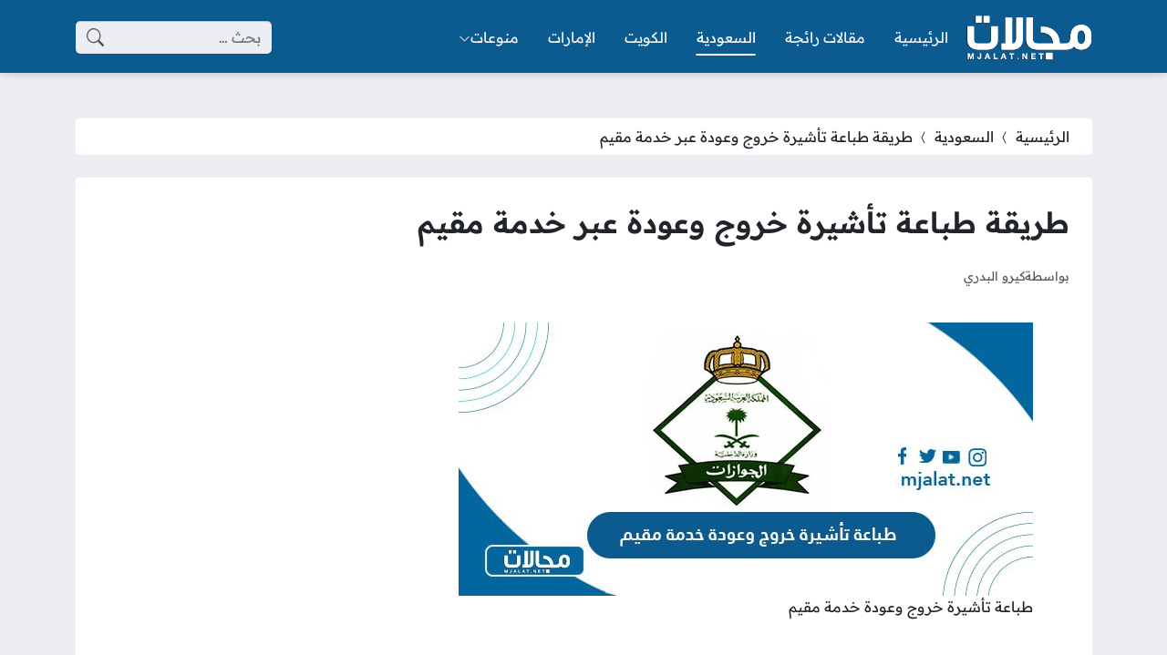

--- FILE ---
content_type: text/html; charset=UTF-8
request_url: https://mjalaat.com/%D8%B7%D8%A8%D8%A7%D8%B9%D8%A9-%D8%AA%D8%A3%D8%B4%D9%8A%D8%B1%D8%A9-%D8%AE%D8%B1%D9%88%D8%AC-%D9%88%D8%B9%D9%88%D8%AF%D8%A9-%D8%AE%D8%AF%D9%85%D8%A9-%D9%85%D9%82%D9%8A%D9%85/
body_size: 38026
content:
<!DOCTYPE html>
<html dir="rtl" lang="ar" prefix="og: https://ogp.me/ns#" class="no-js">
<head><meta charset="UTF-8"><script>if(navigator.userAgent.match(/MSIE|Internet Explorer/i)||navigator.userAgent.match(/Trident\/7\..*?rv:11/i)){var href=document.location.href;if(!href.match(/[?&]nowprocket/)){if(href.indexOf("?")==-1){if(href.indexOf("#")==-1){document.location.href=href+"?nowprocket=1"}else{document.location.href=href.replace("#","?nowprocket=1#")}}else{if(href.indexOf("#")==-1){document.location.href=href+"&nowprocket=1"}else{document.location.href=href.replace("#","&nowprocket=1#")}}}}</script><script>(()=>{class RocketLazyLoadScripts{constructor(){this.v="2.0.4",this.userEvents=["keydown","keyup","mousedown","mouseup","mousemove","mouseover","mouseout","touchmove","touchstart","touchend","touchcancel","wheel","click","dblclick","input"],this.attributeEvents=["onblur","onclick","oncontextmenu","ondblclick","onfocus","onmousedown","onmouseenter","onmouseleave","onmousemove","onmouseout","onmouseover","onmouseup","onmousewheel","onscroll","onsubmit"]}async t(){this.i(),this.o(),/iP(ad|hone)/.test(navigator.userAgent)&&this.h(),this.u(),this.l(this),this.m(),this.k(this),this.p(this),this._(),await Promise.all([this.R(),this.L()]),this.lastBreath=Date.now(),this.S(this),this.P(),this.D(),this.O(),this.M(),await this.C(this.delayedScripts.normal),await this.C(this.delayedScripts.defer),await this.C(this.delayedScripts.async),await this.T(),await this.F(),await this.j(),await this.A(),window.dispatchEvent(new Event("rocket-allScriptsLoaded")),this.everythingLoaded=!0,this.lastTouchEnd&&await new Promise(t=>setTimeout(t,500-Date.now()+this.lastTouchEnd)),this.I(),this.H(),this.U(),this.W()}i(){this.CSPIssue=sessionStorage.getItem("rocketCSPIssue"),document.addEventListener("securitypolicyviolation",t=>{this.CSPIssue||"script-src-elem"!==t.violatedDirective||"data"!==t.blockedURI||(this.CSPIssue=!0,sessionStorage.setItem("rocketCSPIssue",!0))},{isRocket:!0})}o(){window.addEventListener("pageshow",t=>{this.persisted=t.persisted,this.realWindowLoadedFired=!0},{isRocket:!0}),window.addEventListener("pagehide",()=>{this.onFirstUserAction=null},{isRocket:!0})}h(){let t;function e(e){t=e}window.addEventListener("touchstart",e,{isRocket:!0}),window.addEventListener("touchend",function i(o){o.changedTouches[0]&&t.changedTouches[0]&&Math.abs(o.changedTouches[0].pageX-t.changedTouches[0].pageX)<10&&Math.abs(o.changedTouches[0].pageY-t.changedTouches[0].pageY)<10&&o.timeStamp-t.timeStamp<200&&(window.removeEventListener("touchstart",e,{isRocket:!0}),window.removeEventListener("touchend",i,{isRocket:!0}),"INPUT"===o.target.tagName&&"text"===o.target.type||(o.target.dispatchEvent(new TouchEvent("touchend",{target:o.target,bubbles:!0})),o.target.dispatchEvent(new MouseEvent("mouseover",{target:o.target,bubbles:!0})),o.target.dispatchEvent(new PointerEvent("click",{target:o.target,bubbles:!0,cancelable:!0,detail:1,clientX:o.changedTouches[0].clientX,clientY:o.changedTouches[0].clientY})),event.preventDefault()))},{isRocket:!0})}q(t){this.userActionTriggered||("mousemove"!==t.type||this.firstMousemoveIgnored?"keyup"===t.type||"mouseover"===t.type||"mouseout"===t.type||(this.userActionTriggered=!0,this.onFirstUserAction&&this.onFirstUserAction()):this.firstMousemoveIgnored=!0),"click"===t.type&&t.preventDefault(),t.stopPropagation(),t.stopImmediatePropagation(),"touchstart"===this.lastEvent&&"touchend"===t.type&&(this.lastTouchEnd=Date.now()),"click"===t.type&&(this.lastTouchEnd=0),this.lastEvent=t.type,t.composedPath&&t.composedPath()[0].getRootNode()instanceof ShadowRoot&&(t.rocketTarget=t.composedPath()[0]),this.savedUserEvents.push(t)}u(){this.savedUserEvents=[],this.userEventHandler=this.q.bind(this),this.userEvents.forEach(t=>window.addEventListener(t,this.userEventHandler,{passive:!1,isRocket:!0})),document.addEventListener("visibilitychange",this.userEventHandler,{isRocket:!0})}U(){this.userEvents.forEach(t=>window.removeEventListener(t,this.userEventHandler,{passive:!1,isRocket:!0})),document.removeEventListener("visibilitychange",this.userEventHandler,{isRocket:!0}),this.savedUserEvents.forEach(t=>{(t.rocketTarget||t.target).dispatchEvent(new window[t.constructor.name](t.type,t))})}m(){const t="return false",e=Array.from(this.attributeEvents,t=>"data-rocket-"+t),i="["+this.attributeEvents.join("],[")+"]",o="[data-rocket-"+this.attributeEvents.join("],[data-rocket-")+"]",s=(e,i,o)=>{o&&o!==t&&(e.setAttribute("data-rocket-"+i,o),e["rocket"+i]=new Function("event",o),e.setAttribute(i,t))};new MutationObserver(t=>{for(const n of t)"attributes"===n.type&&(n.attributeName.startsWith("data-rocket-")||this.everythingLoaded?n.attributeName.startsWith("data-rocket-")&&this.everythingLoaded&&this.N(n.target,n.attributeName.substring(12)):s(n.target,n.attributeName,n.target.getAttribute(n.attributeName))),"childList"===n.type&&n.addedNodes.forEach(t=>{if(t.nodeType===Node.ELEMENT_NODE)if(this.everythingLoaded)for(const i of[t,...t.querySelectorAll(o)])for(const t of i.getAttributeNames())e.includes(t)&&this.N(i,t.substring(12));else for(const e of[t,...t.querySelectorAll(i)])for(const t of e.getAttributeNames())this.attributeEvents.includes(t)&&s(e,t,e.getAttribute(t))})}).observe(document,{subtree:!0,childList:!0,attributeFilter:[...this.attributeEvents,...e]})}I(){this.attributeEvents.forEach(t=>{document.querySelectorAll("[data-rocket-"+t+"]").forEach(e=>{this.N(e,t)})})}N(t,e){const i=t.getAttribute("data-rocket-"+e);i&&(t.setAttribute(e,i),t.removeAttribute("data-rocket-"+e))}k(t){Object.defineProperty(HTMLElement.prototype,"onclick",{get(){return this.rocketonclick||null},set(e){this.rocketonclick=e,this.setAttribute(t.everythingLoaded?"onclick":"data-rocket-onclick","this.rocketonclick(event)")}})}S(t){function e(e,i){let o=e[i];e[i]=null,Object.defineProperty(e,i,{get:()=>o,set(s){t.everythingLoaded?o=s:e["rocket"+i]=o=s}})}e(document,"onreadystatechange"),e(window,"onload"),e(window,"onpageshow");try{Object.defineProperty(document,"readyState",{get:()=>t.rocketReadyState,set(e){t.rocketReadyState=e},configurable:!0}),document.readyState="loading"}catch(t){console.log("WPRocket DJE readyState conflict, bypassing")}}l(t){this.originalAddEventListener=EventTarget.prototype.addEventListener,this.originalRemoveEventListener=EventTarget.prototype.removeEventListener,this.savedEventListeners=[],EventTarget.prototype.addEventListener=function(e,i,o){o&&o.isRocket||!t.B(e,this)&&!t.userEvents.includes(e)||t.B(e,this)&&!t.userActionTriggered||e.startsWith("rocket-")||t.everythingLoaded?t.originalAddEventListener.call(this,e,i,o):(t.savedEventListeners.push({target:this,remove:!1,type:e,func:i,options:o}),"mouseenter"!==e&&"mouseleave"!==e||t.originalAddEventListener.call(this,e,t.savedUserEvents.push,o))},EventTarget.prototype.removeEventListener=function(e,i,o){o&&o.isRocket||!t.B(e,this)&&!t.userEvents.includes(e)||t.B(e,this)&&!t.userActionTriggered||e.startsWith("rocket-")||t.everythingLoaded?t.originalRemoveEventListener.call(this,e,i,o):t.savedEventListeners.push({target:this,remove:!0,type:e,func:i,options:o})}}J(t,e){this.savedEventListeners=this.savedEventListeners.filter(i=>{let o=i.type,s=i.target||window;return e!==o||t!==s||(this.B(o,s)&&(i.type="rocket-"+o),this.$(i),!1)})}H(){EventTarget.prototype.addEventListener=this.originalAddEventListener,EventTarget.prototype.removeEventListener=this.originalRemoveEventListener,this.savedEventListeners.forEach(t=>this.$(t))}$(t){t.remove?this.originalRemoveEventListener.call(t.target,t.type,t.func,t.options):this.originalAddEventListener.call(t.target,t.type,t.func,t.options)}p(t){let e;function i(e){return t.everythingLoaded?e:e.split(" ").map(t=>"load"===t||t.startsWith("load.")?"rocket-jquery-load":t).join(" ")}function o(o){function s(e){const s=o.fn[e];o.fn[e]=o.fn.init.prototype[e]=function(){return this[0]===window&&t.userActionTriggered&&("string"==typeof arguments[0]||arguments[0]instanceof String?arguments[0]=i(arguments[0]):"object"==typeof arguments[0]&&Object.keys(arguments[0]).forEach(t=>{const e=arguments[0][t];delete arguments[0][t],arguments[0][i(t)]=e})),s.apply(this,arguments),this}}if(o&&o.fn&&!t.allJQueries.includes(o)){const e={DOMContentLoaded:[],"rocket-DOMContentLoaded":[]};for(const t in e)document.addEventListener(t,()=>{e[t].forEach(t=>t())},{isRocket:!0});o.fn.ready=o.fn.init.prototype.ready=function(i){function s(){parseInt(o.fn.jquery)>2?setTimeout(()=>i.bind(document)(o)):i.bind(document)(o)}return"function"==typeof i&&(t.realDomReadyFired?!t.userActionTriggered||t.fauxDomReadyFired?s():e["rocket-DOMContentLoaded"].push(s):e.DOMContentLoaded.push(s)),o([])},s("on"),s("one"),s("off"),t.allJQueries.push(o)}e=o}t.allJQueries=[],o(window.jQuery),Object.defineProperty(window,"jQuery",{get:()=>e,set(t){o(t)}})}P(){const t=new Map;document.write=document.writeln=function(e){const i=document.currentScript,o=document.createRange(),s=i.parentElement;let n=t.get(i);void 0===n&&(n=i.nextSibling,t.set(i,n));const c=document.createDocumentFragment();o.setStart(c,0),c.appendChild(o.createContextualFragment(e)),s.insertBefore(c,n)}}async R(){return new Promise(t=>{this.userActionTriggered?t():this.onFirstUserAction=t})}async L(){return new Promise(t=>{document.addEventListener("DOMContentLoaded",()=>{this.realDomReadyFired=!0,t()},{isRocket:!0})})}async j(){return this.realWindowLoadedFired?Promise.resolve():new Promise(t=>{window.addEventListener("load",t,{isRocket:!0})})}M(){this.pendingScripts=[];this.scriptsMutationObserver=new MutationObserver(t=>{for(const e of t)e.addedNodes.forEach(t=>{"SCRIPT"!==t.tagName||t.noModule||t.isWPRocket||this.pendingScripts.push({script:t,promise:new Promise(e=>{const i=()=>{const i=this.pendingScripts.findIndex(e=>e.script===t);i>=0&&this.pendingScripts.splice(i,1),e()};t.addEventListener("load",i,{isRocket:!0}),t.addEventListener("error",i,{isRocket:!0}),setTimeout(i,1e3)})})})}),this.scriptsMutationObserver.observe(document,{childList:!0,subtree:!0})}async F(){await this.X(),this.pendingScripts.length?(await this.pendingScripts[0].promise,await this.F()):this.scriptsMutationObserver.disconnect()}D(){this.delayedScripts={normal:[],async:[],defer:[]},document.querySelectorAll("script[type$=rocketlazyloadscript]").forEach(t=>{t.hasAttribute("data-rocket-src")?t.hasAttribute("async")&&!1!==t.async?this.delayedScripts.async.push(t):t.hasAttribute("defer")&&!1!==t.defer||"module"===t.getAttribute("data-rocket-type")?this.delayedScripts.defer.push(t):this.delayedScripts.normal.push(t):this.delayedScripts.normal.push(t)})}async _(){await this.L();let t=[];document.querySelectorAll("script[type$=rocketlazyloadscript][data-rocket-src]").forEach(e=>{let i=e.getAttribute("data-rocket-src");if(i&&!i.startsWith("data:")){i.startsWith("//")&&(i=location.protocol+i);try{const o=new URL(i).origin;o!==location.origin&&t.push({src:o,crossOrigin:e.crossOrigin||"module"===e.getAttribute("data-rocket-type")})}catch(t){}}}),t=[...new Map(t.map(t=>[JSON.stringify(t),t])).values()],this.Y(t,"preconnect")}async G(t){if(await this.K(),!0!==t.noModule||!("noModule"in HTMLScriptElement.prototype))return new Promise(e=>{let i;function o(){(i||t).setAttribute("data-rocket-status","executed"),e()}try{if(navigator.userAgent.includes("Firefox/")||""===navigator.vendor||this.CSPIssue)i=document.createElement("script"),[...t.attributes].forEach(t=>{let e=t.nodeName;"type"!==e&&("data-rocket-type"===e&&(e="type"),"data-rocket-src"===e&&(e="src"),i.setAttribute(e,t.nodeValue))}),t.text&&(i.text=t.text),t.nonce&&(i.nonce=t.nonce),i.hasAttribute("src")?(i.addEventListener("load",o,{isRocket:!0}),i.addEventListener("error",()=>{i.setAttribute("data-rocket-status","failed-network"),e()},{isRocket:!0}),setTimeout(()=>{i.isConnected||e()},1)):(i.text=t.text,o()),i.isWPRocket=!0,t.parentNode.replaceChild(i,t);else{const i=t.getAttribute("data-rocket-type"),s=t.getAttribute("data-rocket-src");i?(t.type=i,t.removeAttribute("data-rocket-type")):t.removeAttribute("type"),t.addEventListener("load",o,{isRocket:!0}),t.addEventListener("error",i=>{this.CSPIssue&&i.target.src.startsWith("data:")?(console.log("WPRocket: CSP fallback activated"),t.removeAttribute("src"),this.G(t).then(e)):(t.setAttribute("data-rocket-status","failed-network"),e())},{isRocket:!0}),s?(t.fetchPriority="high",t.removeAttribute("data-rocket-src"),t.src=s):t.src="data:text/javascript;base64,"+window.btoa(unescape(encodeURIComponent(t.text)))}}catch(i){t.setAttribute("data-rocket-status","failed-transform"),e()}});t.setAttribute("data-rocket-status","skipped")}async C(t){const e=t.shift();return e?(e.isConnected&&await this.G(e),this.C(t)):Promise.resolve()}O(){this.Y([...this.delayedScripts.normal,...this.delayedScripts.defer,...this.delayedScripts.async],"preload")}Y(t,e){this.trash=this.trash||[];let i=!0;var o=document.createDocumentFragment();t.forEach(t=>{const s=t.getAttribute&&t.getAttribute("data-rocket-src")||t.src;if(s&&!s.startsWith("data:")){const n=document.createElement("link");n.href=s,n.rel=e,"preconnect"!==e&&(n.as="script",n.fetchPriority=i?"high":"low"),t.getAttribute&&"module"===t.getAttribute("data-rocket-type")&&(n.crossOrigin=!0),t.crossOrigin&&(n.crossOrigin=t.crossOrigin),t.integrity&&(n.integrity=t.integrity),t.nonce&&(n.nonce=t.nonce),o.appendChild(n),this.trash.push(n),i=!1}}),document.head.appendChild(o)}W(){this.trash.forEach(t=>t.remove())}async T(){try{document.readyState="interactive"}catch(t){}this.fauxDomReadyFired=!0;try{await this.K(),this.J(document,"readystatechange"),document.dispatchEvent(new Event("rocket-readystatechange")),await this.K(),document.rocketonreadystatechange&&document.rocketonreadystatechange(),await this.K(),this.J(document,"DOMContentLoaded"),document.dispatchEvent(new Event("rocket-DOMContentLoaded")),await this.K(),this.J(window,"DOMContentLoaded"),window.dispatchEvent(new Event("rocket-DOMContentLoaded"))}catch(t){console.error(t)}}async A(){try{document.readyState="complete"}catch(t){}try{await this.K(),this.J(document,"readystatechange"),document.dispatchEvent(new Event("rocket-readystatechange")),await this.K(),document.rocketonreadystatechange&&document.rocketonreadystatechange(),await this.K(),this.J(window,"load"),window.dispatchEvent(new Event("rocket-load")),await this.K(),window.rocketonload&&window.rocketonload(),await this.K(),this.allJQueries.forEach(t=>t(window).trigger("rocket-jquery-load")),await this.K(),this.J(window,"pageshow");const t=new Event("rocket-pageshow");t.persisted=this.persisted,window.dispatchEvent(t),await this.K(),window.rocketonpageshow&&window.rocketonpageshow({persisted:this.persisted})}catch(t){console.error(t)}}async K(){Date.now()-this.lastBreath>45&&(await this.X(),this.lastBreath=Date.now())}async X(){return document.hidden?new Promise(t=>setTimeout(t)):new Promise(t=>requestAnimationFrame(t))}B(t,e){return e===document&&"readystatechange"===t||(e===document&&"DOMContentLoaded"===t||(e===window&&"DOMContentLoaded"===t||(e===window&&"load"===t||e===window&&"pageshow"===t)))}static run(){(new RocketLazyLoadScripts).t()}}RocketLazyLoadScripts.run()})();</script>
	
	<meta name="viewport" content="width=device-width, initial-scale=1">
	<link rel="profile" href="https://gmpg.org/xfn/11">
	<script type="rocketlazyloadscript">(function(html){html.classList.remove('no-js')})(document.documentElement);</script>
	<style></style>
	
<!-- تحسين مُحركات البحث بواسطة رانك ماث برو (Rank Math PRO)-  https://s.rankmath.com/home -->
<title>طريقة طباعة تأشيرة خروج وعودة عبر خدمة مقيم - موقع مجالات</title>
<link data-rocket-prefetch href="https://fonts.googleapis.com" rel="dns-prefetch">
<link data-rocket-prefetch href="https://fonts.gstatic.com" rel="dns-prefetch">
<link data-rocket-preload as="style" href="https://fonts.googleapis.com/css2?family=Readex+Pro:wght@400;600&#038;display=swap" rel="preload">
<link href="https://fonts.googleapis.com/css2?family=Readex+Pro:wght@400;600&#038;display=swap" media="print" onload="this.media=&#039;all&#039;" rel="stylesheet">
<noscript><link rel="stylesheet" href="https://fonts.googleapis.com/css2?family=Readex+Pro:wght@400;600&#038;display=swap"></noscript>
<link crossorigin data-rocket-preload as="font" href="https://fonts.gstatic.com/s/readexpro/v27/SLXYc1bJ7HE5YDoGPuzj_dh8uc7wUy8ZQQyX2Iw1ZEzMhQ.woff2" rel="preload">
<link crossorigin data-rocket-preload as="font" href="https://fonts.gstatic.com/s/readexpro/v27/SLXYc1bJ7HE5YDoGPuzj_dh8uc7wUy8ZQQyX2IwwZEw.woff2" rel="preload">
<style id="wpr-usedcss">body{--site-color:#0b5b91;--site-color-rgb:11,91,145;--site-color-lighter-1:#3c7ca7;--site-color-lighter-2:#558db2;--site-color-lighter-3:#6d9dbd;--site-color-lighter-m:#e7eff4;--site-color-darker-1:#094974;--site-color-darker-2:#084066;--site-color-darker-3:#073757;--site-color-darker-m:#020a0f;--dark-bg-color:#0b5b91;--dark-bg-color-rgb:11,91,145;--body-bg-color:#edeef3;--body-bg-color:#edeef3;--body-bg-color-rgb:237,238,243}img:is([sizes=auto i],[sizes^="auto," i]){contain-intrinsic-size:3000px 1500px}img.emoji{display:inline!important;border:none!important;box-shadow:none!important;height:1em!important;width:1em!important;margin:0 .07em!important;vertical-align:-.1em!important;background:0 0!important;padding:0!important}:root{--wp--preset--aspect-ratio--square:1;--wp--preset--aspect-ratio--4-3:4/3;--wp--preset--aspect-ratio--3-4:3/4;--wp--preset--aspect-ratio--3-2:3/2;--wp--preset--aspect-ratio--2-3:2/3;--wp--preset--aspect-ratio--16-9:16/9;--wp--preset--aspect-ratio--9-16:9/16;--wp--preset--color--black:#000000;--wp--preset--color--cyan-bluish-gray:#abb8c3;--wp--preset--color--white:#ffffff;--wp--preset--color--pale-pink:#f78da7;--wp--preset--color--vivid-red:#cf2e2e;--wp--preset--color--luminous-vivid-orange:#ff6900;--wp--preset--color--luminous-vivid-amber:#fcb900;--wp--preset--color--light-green-cyan:#7bdcb5;--wp--preset--color--vivid-green-cyan:#00d084;--wp--preset--color--pale-cyan-blue:#8ed1fc;--wp--preset--color--vivid-cyan-blue:#0693e3;--wp--preset--color--vivid-purple:#9b51e0;--wp--preset--gradient--vivid-cyan-blue-to-vivid-purple:linear-gradient(135deg,rgba(6, 147, 227, 1) 0%,rgb(155, 81, 224) 100%);--wp--preset--gradient--light-green-cyan-to-vivid-green-cyan:linear-gradient(135deg,rgb(122, 220, 180) 0%,rgb(0, 208, 130) 100%);--wp--preset--gradient--luminous-vivid-amber-to-luminous-vivid-orange:linear-gradient(135deg,rgba(252, 185, 0, 1) 0%,rgba(255, 105, 0, 1) 100%);--wp--preset--gradient--luminous-vivid-orange-to-vivid-red:linear-gradient(135deg,rgba(255, 105, 0, 1) 0%,rgb(207, 46, 46) 100%);--wp--preset--gradient--very-light-gray-to-cyan-bluish-gray:linear-gradient(135deg,rgb(238, 238, 238) 0%,rgb(169, 184, 195) 100%);--wp--preset--gradient--cool-to-warm-spectrum:linear-gradient(135deg,rgb(74, 234, 220) 0%,rgb(151, 120, 209) 20%,rgb(207, 42, 186) 40%,rgb(238, 44, 130) 60%,rgb(251, 105, 98) 80%,rgb(254, 248, 76) 100%);--wp--preset--gradient--blush-light-purple:linear-gradient(135deg,rgb(255, 206, 236) 0%,rgb(152, 150, 240) 100%);--wp--preset--gradient--blush-bordeaux:linear-gradient(135deg,rgb(254, 205, 165) 0%,rgb(254, 45, 45) 50%,rgb(107, 0, 62) 100%);--wp--preset--gradient--luminous-dusk:linear-gradient(135deg,rgb(255, 203, 112) 0%,rgb(199, 81, 192) 50%,rgb(65, 88, 208) 100%);--wp--preset--gradient--pale-ocean:linear-gradient(135deg,rgb(255, 245, 203) 0%,rgb(182, 227, 212) 50%,rgb(51, 167, 181) 100%);--wp--preset--gradient--electric-grass:linear-gradient(135deg,rgb(202, 248, 128) 0%,rgb(113, 206, 126) 100%);--wp--preset--gradient--midnight:linear-gradient(135deg,rgb(2, 3, 129) 0%,rgb(40, 116, 252) 100%);--wp--preset--font-size--small:13px;--wp--preset--font-size--medium:20px;--wp--preset--font-size--large:36px;--wp--preset--font-size--x-large:42px;--wp--preset--spacing--20:0.44rem;--wp--preset--spacing--30:0.67rem;--wp--preset--spacing--40:1rem;--wp--preset--spacing--50:1.5rem;--wp--preset--spacing--60:2.25rem;--wp--preset--spacing--70:3.38rem;--wp--preset--spacing--80:5.06rem;--wp--preset--shadow--natural:6px 6px 9px rgba(0, 0, 0, .2);--wp--preset--shadow--deep:12px 12px 50px rgba(0, 0, 0, .4);--wp--preset--shadow--sharp:6px 6px 0px rgba(0, 0, 0, .2);--wp--preset--shadow--outlined:6px 6px 0px -3px rgba(255, 255, 255, 1),6px 6px rgba(0, 0, 0, 1);--wp--preset--shadow--crisp:6px 6px 0px rgba(0, 0, 0, 1)}:where(.is-layout-flex){gap:.5em}:where(.is-layout-grid){gap:.5em}:where(.wp-block-post-template.is-layout-flex){gap:1.25em}:where(.wp-block-post-template.is-layout-grid){gap:1.25em}:where(.wp-block-columns.is-layout-flex){gap:2em}:where(.wp-block-columns.is-layout-grid){gap:2em}:root :where(.wp-block-pullquote){font-size:1.5em;line-height:1.6}.bi::before,[class*=" bi-"]::before,[class^=bi-]::before{display:inline-block;font-family:bootstrap-icons!important;font-style:normal;font-weight:400!important;font-variant:normal;text-transform:none;line-height:1;vertical-align:-.125em;-webkit-font-smoothing:antialiased;-moz-osx-font-smoothing:grayscale}.bi-chevron-bar-up::before{content:"\f278"}.bi-chevron-compact-left::before{content:"\f27a"}.bi-chevron-down::before{content:"\f282"}.bi-chevron-left::before{content:"\f284"}.bi-clipboard::before{content:"\f290"}.bi-clock::before{content:"\f293"}.bi-facebook::before{content:"\f344"}.bi-instagram::before{content:"\f437"}.bi-link-45deg::before{content:"\f470"}.bi-list::before{content:"\f479"}.bi-person::before{content:"\f4e1"}.bi-search::before{content:"\f52a"}.bi-telegram::before{content:"\f5b3"}.bi-three-dots::before{content:"\f5d4"}.bi-twitter::before{content:"\f5ef"}.bi-whatsapp::before{content:"\f618"}.bi-x::before{content:"\f62a"}.bi-youtube::before{content:"\f62b"}.bi-messenger::before{content:"\f648"}.bi-x-lg::before{content:"\f659"}:root{--bs-blue:#0d6efd;--bs-indigo:#6610f2;--bs-purple:#6f42c1;--bs-pink:#d63384;--bs-red:#dc3545;--bs-orange:#fd7e14;--bs-yellow:#ffc107;--bs-green:#198754;--bs-teal:#20c997;--bs-cyan:#0dcaf0;--bs-black:#000;--bs-white:#fff;--bs-gray:#6c757d;--bs-gray-dark:#343a40;--bs-gray-100:#f8f9fa;--bs-gray-200:#e9ecef;--bs-gray-300:#dee2e6;--bs-gray-400:#ced4da;--bs-gray-500:#adb5bd;--bs-gray-600:#6c757d;--bs-gray-700:#495057;--bs-gray-800:#343a40;--bs-gray-900:#212529;--bs-primary:#0d6efd;--bs-secondary:#6c757d;--bs-success:#198754;--bs-info:#0dcaf0;--bs-warning:#ffc107;--bs-danger:#dc3545;--bs-light:#f8f9fa;--bs-dark:#212529;--bs-primary-rgb:13,110,253;--bs-secondary-rgb:108,117,125;--bs-success-rgb:25,135,84;--bs-info-rgb:13,202,240;--bs-warning-rgb:255,193,7;--bs-danger-rgb:220,53,69;--bs-light-rgb:248,249,250;--bs-dark-rgb:33,37,41;--bs-white-rgb:255,255,255;--bs-black-rgb:0,0,0;--bs-body-color-rgb:33,37,41;--bs-body-bg-rgb:255,255,255;--bs-font-sans-serif:system-ui,-apple-system,"Segoe UI",Roboto,"Helvetica Neue","Noto Sans","Liberation Sans",Arial,sans-serif,"Apple Color Emoji","Segoe UI Emoji","Segoe UI Symbol","Noto Color Emoji";--bs-font-monospace:SFMono-Regular,Menlo,Monaco,Consolas,"Liberation Mono","Courier New",monospace;--bs-gradient:linear-gradient(180deg, rgba(255, 255, 255, .15), rgba(255, 255, 255, 0));--bs-body-font-family:var(--bs-font-sans-serif);--bs-body-font-size:1rem;--bs-body-font-weight:400;--bs-body-line-height:1.5;--bs-body-color:#212529;--bs-body-bg:#fff;--bs-border-width:1px;--bs-border-style:solid;--bs-border-color:#dee2e6;--bs-border-color-translucent:rgba(0, 0, 0, .175);--bs-border-radius:0.375rem;--bs-border-radius-sm:0.25rem;--bs-border-radius-lg:0.5rem;--bs-border-radius-xl:1rem;--bs-border-radius-2xl:2rem;--bs-border-radius-pill:50rem;--bs-link-color:#0d6efd;--bs-link-hover-color:#0a58ca;--bs-code-color:#d63384;--bs-highlight-bg:#fff3cd}*,::after,::before{box-sizing:border-box}@media (prefers-reduced-motion:no-preference){:root{scroll-behavior:smooth}}body{margin:0;font-family:var(--bs-body-font-family);font-size:var(--bs-body-font-size);font-weight:var(--bs-body-font-weight);line-height:var(--bs-body-line-height);color:var(--bs-body-color);text-align:var(--bs-body-text-align);background-color:var(--bs-body-bg);-webkit-text-size-adjust:100%;-webkit-tap-highlight-color:transparent}.h2,h1,h2,h3{margin-top:0;margin-bottom:.5rem;font-weight:500;line-height:1.2}h1{font-size:calc(1.375rem + 1.5vw)}@media (min-width:1200px){h1{font-size:2.5rem}}.h2,h2{font-size:calc(1.325rem + .9vw)}@media (min-width:1200px){.h2,h2{font-size:2rem}}h3{font-size:calc(1.3rem + .6vw)}@media (min-width:1200px){h3{font-size:1.75rem}}p{margin-top:0;margin-bottom:1rem}address{margin-bottom:1rem;font-style:normal;line-height:inherit}ul{padding-right:2rem}dl,ul{margin-top:0;margin-bottom:1rem}ul ul{margin-bottom:0}dt{font-weight:700}dd{margin-bottom:.5rem;margin-right:0}strong{font-weight:bolder}a{color:var(--bs-link-color);text-decoration:underline}a:hover{color:var(--bs-link-hover-color)}a:not([href]):not([class]),a:not([href]):not([class]):hover{color:inherit;text-decoration:none}code{font-family:var(--bs-font-monospace);font-size:1em}code{font-size:.875em;color:var(--bs-code-color);word-wrap:break-word}a>code{color:inherit}img,svg{vertical-align:middle}table{caption-side:bottom;border-collapse:collapse}caption{padding-top:.5rem;padding-bottom:.5rem;color:#6c757d;text-align:right}th{text-align:inherit;text-align:-webkit-match-parent}tbody,th,tr{border-color:inherit;border-style:solid;border-width:0}label{display:inline-block}button{border-radius:0}button:focus:not(:focus-visible){outline:0}button,input,optgroup,select,textarea{margin:0;font-family:inherit;font-size:inherit;line-height:inherit}button,select{text-transform:none}[role=button]{cursor:pointer}select{word-wrap:normal}select:disabled{opacity:1}[list]:not([type=date]):not([type=datetime-local]):not([type=month]):not([type=week]):not([type=time])::-webkit-calendar-picker-indicator{display:none!important}[type=button],[type=reset],[type=submit],button{-webkit-appearance:button}[type=button]:not(:disabled),[type=reset]:not(:disabled),[type=submit]:not(:disabled),button:not(:disabled){cursor:pointer}::-moz-focus-inner{padding:0;border-style:none}textarea{resize:vertical}fieldset{min-width:0;padding:0;margin:0;border:0}legend{float:right;width:100%;padding:0;margin-bottom:.5rem;font-size:calc(1.275rem + .3vw);line-height:inherit}legend+*{clear:right}::-webkit-datetime-edit-day-field,::-webkit-datetime-edit-fields-wrapper,::-webkit-datetime-edit-hour-field,::-webkit-datetime-edit-minute,::-webkit-datetime-edit-month-field,::-webkit-datetime-edit-text,::-webkit-datetime-edit-year-field{padding:0}::-webkit-inner-spin-button{height:auto}[type=search]{outline-offset:-2px;-webkit-appearance:textfield}[type=email],[type=number],[type=url]{direction:ltr}::-webkit-search-decoration{-webkit-appearance:none}::-webkit-color-swatch-wrapper{padding:0}::-webkit-file-upload-button{font:inherit;-webkit-appearance:button}::file-selector-button{font:inherit;-webkit-appearance:button}output{display:inline-block}iframe{border:0}progress{vertical-align:baseline}[hidden]{display:none!important}.container{--bs-gutter-x:1.5rem;--bs-gutter-y:0;width:100%;padding-left:calc(var(--bs-gutter-x) * .5);padding-right:calc(var(--bs-gutter-x) * .5);margin-left:auto;margin-right:auto}@media (min-width:576px){.container{max-width:540px}}@media (min-width:768px){.container{max-width:720px}}@media (min-width:992px){.container{max-width:960px}}@media (min-width:1200px){legend{font-size:1.5rem}.container{max-width:1140px}}@media (min-width:1400px){.container{max-width:1320px}}.row{--bs-gutter-x:1.5rem;--bs-gutter-y:0;display:flex;flex-wrap:wrap;margin-top:calc(-1 * var(--bs-gutter-y));margin-left:calc(-.5 * var(--bs-gutter-x));margin-right:calc(-.5 * var(--bs-gutter-x))}.row>*{flex-shrink:0;width:100%;max-width:100%;padding-left:calc(var(--bs-gutter-x) * .5);padding-right:calc(var(--bs-gutter-x) * .5);margin-top:var(--bs-gutter-y)}.col-6{flex:0 0 auto;width:50%}@media (min-width:992px){.col-lg-3{flex:0 0 auto;width:25%}.col-lg-4{flex:0 0 auto;width:33.33333333%}.col-lg-12{flex:0 0 auto;width:100%}}.table{--bs-table-color:var(--bs-body-color);--bs-table-bg:transparent;--bs-table-border-color:var(--bs-border-color);--bs-table-accent-bg:transparent;--bs-table-striped-color:var(--bs-body-color);--bs-table-striped-bg:rgba(0, 0, 0, .05);--bs-table-active-color:var(--bs-body-color);--bs-table-active-bg:rgba(0, 0, 0, .1);--bs-table-hover-color:var(--bs-body-color);--bs-table-hover-bg:rgba(0, 0, 0, .075);width:100%;margin-bottom:1rem;color:var(--bs-table-color);vertical-align:top;border-color:var(--bs-table-border-color)}.table>:not(caption)>*>*{padding:.5rem;background-color:var(--bs-table-bg);border-bottom-width:1px;box-shadow:inset 0 0 0 9999px var(--bs-table-accent-bg)}.table>tbody{vertical-align:inherit}.table-bordered>:not(caption)>*{border-width:1px 0}.table-bordered>:not(caption)>*>*{border-width:0 1px}.table-responsive{overflow-x:auto;-webkit-overflow-scrolling:touch}.form-control{display:block;width:100%;padding:.375rem .75rem;font-size:1rem;font-weight:400;line-height:1.5;color:#212529;background-color:#fff;background-clip:padding-box;border:1px solid #ced4da;-webkit-appearance:none;-moz-appearance:none;appearance:none;border-radius:.375rem;transition:border-color .15s ease-in-out,box-shadow .15s ease-in-out}@media (prefers-reduced-motion:reduce){.form-control{transition:none}}.form-control[type=file]{overflow:hidden}.form-control[type=file]:not(:disabled):not([readonly]){cursor:pointer}.form-control:focus{color:#212529;background-color:#fff;border-color:#86b7fe;outline:0;box-shadow:0 0 0 .25rem rgba(13,110,253,.25)}.form-control::-webkit-date-and-time-value{height:1.5em}.form-control::-moz-placeholder{color:#6c757d;opacity:1}.form-control::placeholder{color:#6c757d;opacity:1}.form-control:disabled{background-color:#e9ecef;opacity:1}.form-control::-webkit-file-upload-button{padding:.375rem .75rem;margin:-.375rem -.75rem;-webkit-margin-end:.75rem;margin-inline-end:.75rem;color:#212529;background-color:#e9ecef;pointer-events:none;border-color:inherit;border-style:solid;border-width:0;border-inline-end-width:1px;border-radius:0;-webkit-transition:color .15s ease-in-out,background-color .15s ease-in-out,border-color .15s ease-in-out,box-shadow .15s ease-in-out;transition:color .15s ease-in-out,background-color .15s ease-in-out,border-color .15s ease-in-out,box-shadow .15s ease-in-out}.form-control::file-selector-button{padding:.375rem .75rem;margin:-.375rem -.75rem;-webkit-margin-end:.75rem;margin-inline-end:.75rem;color:#212529;background-color:#e9ecef;pointer-events:none;border-color:inherit;border-style:solid;border-width:0;border-inline-end-width:1px;border-radius:0;transition:color .15s ease-in-out,background-color .15s ease-in-out,border-color .15s ease-in-out,box-shadow .15s ease-in-out}@media (prefers-reduced-motion:reduce){.form-control::-webkit-file-upload-button{-webkit-transition:none;transition:none}.form-control::file-selector-button{transition:none}}.form-control:hover:not(:disabled):not([readonly])::-webkit-file-upload-button{background-color:#dde0e3}.form-control:hover:not(:disabled):not([readonly])::file-selector-button{background-color:#dde0e3}.form-control-plaintext{display:block;width:100%;padding:.375rem 0;margin-bottom:0;line-height:1.5;color:#212529;background-color:transparent;border:solid transparent;border-width:1px 0}.form-control-plaintext:focus{outline:0}.form-control-plaintext.form-control-sm{padding-left:0;padding-right:0}.form-control-sm{min-height:calc(1.5em + .5rem + 2px);padding:.25rem .5rem;font-size:.875rem;border-radius:.25rem}.form-control-sm::-webkit-file-upload-button{padding:.25rem .5rem;margin:-.25rem -.5rem;-webkit-margin-end:.5rem;margin-inline-end:.5rem}.form-control-sm::file-selector-button{padding:.25rem .5rem;margin:-.25rem -.5rem;-webkit-margin-end:.5rem;margin-inline-end:.5rem}textarea.form-control{min-height:calc(1.5em + .75rem + 2px)}textarea.form-control-sm{min-height:calc(1.5em + .5rem + 2px)}.form-control-color{width:3rem;height:calc(1.5em + .75rem + 2px);padding:.375rem}.form-control-color:not(:disabled):not([readonly]){cursor:pointer}.form-control-color::-moz-color-swatch{border:0!important;border-radius:.375rem}.form-control-color::-webkit-color-swatch{border-radius:.375rem}.form-control-color.form-control-sm{height:calc(1.5em + .5rem + 2px)}.form-select{display:block;width:100%;padding:.375rem .75rem .375rem 2.25rem;-moz-padding-start:calc(0.75rem - 3px);font-size:1rem;font-weight:400;line-height:1.5;color:#212529;background-color:#fff;background-image:url("data:image/svg+xml,%3csvg xmlns='http://www.w3.org/2000/svg' viewBox='0 0 16 16'%3e%3cpath fill='none' stroke='%23343a40' stroke-linecap='round' stroke-linejoin='round' stroke-width='2' d='m2 5 6 6 6-6'/%3e%3c/svg%3e");background-repeat:no-repeat;background-position:left .75rem center;background-size:16px 12px;border:1px solid #ced4da;border-radius:.375rem;transition:border-color .15s ease-in-out,box-shadow .15s ease-in-out;-webkit-appearance:none;-moz-appearance:none;appearance:none}@media (prefers-reduced-motion:reduce){.form-select{transition:none}}.form-select:focus{border-color:#86b7fe;outline:0;box-shadow:0 0 0 .25rem rgba(13,110,253,.25)}.form-select[multiple],.form-select[size]:not([size="1"]){padding-left:.75rem;background-image:none}.form-select:disabled{background-color:#e9ecef}.form-select:-moz-focusring{color:transparent;text-shadow:0 0 0 #212529}.form-check-input{width:1em;height:1em;margin-top:.25em;vertical-align:top;background-color:#fff;background-repeat:no-repeat;background-position:center;background-size:contain;border:1px solid rgba(0,0,0,.25);-webkit-appearance:none;-moz-appearance:none;appearance:none;-webkit-print-color-adjust:exact;color-adjust:exact;print-color-adjust:exact}.form-check-input[type=checkbox]{border-radius:.25em}.form-check-input[type=radio]{border-radius:50%}.form-check-input:active{filter:brightness(90%)}.form-check-input:focus{border-color:#86b7fe;outline:0;box-shadow:0 0 0 .25rem rgba(13,110,253,.25)}.form-check-input:checked{background-color:#0d6efd;border-color:#0d6efd}.form-check-input:checked[type=checkbox]{background-image:url("data:image/svg+xml,%3csvg xmlns='http://www.w3.org/2000/svg' viewBox='0 0 20 20'%3e%3cpath fill='none' stroke='%23fff' stroke-linecap='round' stroke-linejoin='round' stroke-width='3' d='m6 10 3 3 6-6'/%3e%3c/svg%3e")}.form-check-input:checked[type=radio]{background-image:url("data:image/svg+xml,%3csvg xmlns='http://www.w3.org/2000/svg' viewBox='-4 -4 8 8'%3e%3ccircle r='2' fill='%23fff'/%3e%3c/svg%3e")}.form-check-input[type=checkbox]:indeterminate{background-color:#0d6efd;border-color:#0d6efd;background-image:url("data:image/svg+xml,%3csvg xmlns='http://www.w3.org/2000/svg' viewBox='0 0 20 20'%3e%3cpath fill='none' stroke='%23fff' stroke-linecap='round' stroke-linejoin='round' stroke-width='3' d='M6 10h8'/%3e%3c/svg%3e")}.form-check-input:disabled{pointer-events:none;filter:none;opacity:.5}.form-range{width:100%;height:1.5rem;padding:0;background-color:transparent;-webkit-appearance:none;-moz-appearance:none;appearance:none}.form-range:focus{outline:0}.form-range:focus::-webkit-slider-thumb{box-shadow:0 0 0 1px #fff,0 0 0 .25rem rgba(13,110,253,.25)}.form-range:focus::-moz-range-thumb{box-shadow:0 0 0 1px #fff,0 0 0 .25rem rgba(13,110,253,.25)}.form-range::-moz-focus-outer{border:0}.form-range::-webkit-slider-thumb{width:1rem;height:1rem;margin-top:-.25rem;background-color:#0d6efd;border:0;border-radius:1rem;-webkit-transition:background-color .15s ease-in-out,border-color .15s ease-in-out,box-shadow .15s ease-in-out;transition:background-color .15s ease-in-out,border-color .15s ease-in-out,box-shadow .15s ease-in-out;-webkit-appearance:none;appearance:none}@media (prefers-reduced-motion:reduce){.form-range::-webkit-slider-thumb{-webkit-transition:none;transition:none}}.form-range::-webkit-slider-thumb:active{background-color:#b6d4fe}.form-range::-webkit-slider-runnable-track{width:100%;height:.5rem;color:transparent;cursor:pointer;background-color:#dee2e6;border-color:transparent;border-radius:1rem}.form-range::-moz-range-thumb{width:1rem;height:1rem;background-color:#0d6efd;border:0;border-radius:1rem;-moz-transition:background-color .15s ease-in-out,border-color .15s ease-in-out,box-shadow .15s ease-in-out;transition:background-color .15s ease-in-out,border-color .15s ease-in-out,box-shadow .15s ease-in-out;-moz-appearance:none;appearance:none}@media (prefers-reduced-motion:reduce){.form-range::-moz-range-thumb{-moz-transition:none;transition:none}}.form-range::-moz-range-thumb:active{background-color:#b6d4fe}.form-range::-moz-range-track{width:100%;height:.5rem;color:transparent;cursor:pointer;background-color:#dee2e6;border-color:transparent;border-radius:1rem}.form-range:disabled{pointer-events:none}.form-range:disabled::-webkit-slider-thumb{background-color:#adb5bd}.form-range:disabled::-moz-range-thumb{background-color:#adb5bd}.btn{--bs-btn-padding-x:0.75rem;--bs-btn-padding-y:0.375rem;--bs-btn-font-family: ;--bs-btn-font-size:1rem;--bs-btn-font-weight:400;--bs-btn-line-height:1.5;--bs-btn-color:#212529;--bs-btn-bg:transparent;--bs-btn-border-width:1px;--bs-btn-border-color:transparent;--bs-btn-border-radius:0.375rem;--bs-btn-hover-border-color:transparent;--bs-btn-box-shadow:inset 0 1px 0 rgba(255, 255, 255, .15),0 1px 1px rgba(0, 0, 0, .075);--bs-btn-disabled-opacity:0.65;--bs-btn-focus-box-shadow:0 0 0 0.25rem rgba(var(--bs-btn-focus-shadow-rgb), .5);display:inline-block;padding:var(--bs-btn-padding-y) var(--bs-btn-padding-x);font-family:var(--bs-btn-font-family);font-size:var(--bs-btn-font-size);font-weight:var(--bs-btn-font-weight);line-height:var(--bs-btn-line-height);color:var(--bs-btn-color);text-align:center;text-decoration:none;vertical-align:middle;cursor:pointer;-webkit-user-select:none;-moz-user-select:none;user-select:none;border:var(--bs-btn-border-width) solid var(--bs-btn-border-color);border-radius:var(--bs-btn-border-radius);background-color:var(--bs-btn-bg);transition:color .15s ease-in-out,background-color .15s ease-in-out,border-color .15s ease-in-out,box-shadow .15s ease-in-out}@media (prefers-reduced-motion:reduce){.btn{transition:none}}.btn:hover{color:var(--bs-btn-hover-color);background-color:var(--bs-btn-hover-bg);border-color:var(--bs-btn-hover-border-color)}.btn:focus-visible{color:var(--bs-btn-hover-color);background-color:var(--bs-btn-hover-bg);border-color:var(--bs-btn-hover-border-color);outline:0;box-shadow:var(--bs-btn-focus-box-shadow)}.btn.active,.btn.show,.btn:first-child:active,:not(.btn-check)+.btn:active{color:var(--bs-btn-active-color);background-color:var(--bs-btn-active-bg);border-color:var(--bs-btn-active-border-color)}.btn.active:focus-visible,.btn.show:focus-visible,.btn:first-child:active:focus-visible,:not(.btn-check)+.btn:active:focus-visible{box-shadow:var(--bs-btn-focus-box-shadow)}.btn.disabled,.btn:disabled,fieldset:disabled .btn{color:var(--bs-btn-disabled-color);pointer-events:none;background-color:var(--bs-btn-disabled-bg);border-color:var(--bs-btn-disabled-border-color);opacity:var(--bs-btn-disabled-opacity)}.btn-primary{--bs-btn-color:#fff;--bs-btn-bg:#0d6efd;--bs-btn-border-color:#0d6efd;--bs-btn-hover-color:#fff;--bs-btn-hover-bg:#0b5ed7;--bs-btn-hover-border-color:#0a58ca;--bs-btn-focus-shadow-rgb:49,132,253;--bs-btn-active-color:#fff;--bs-btn-active-bg:#0a58ca;--bs-btn-active-border-color:#0a53be;--bs-btn-active-shadow:inset 0 3px 5px rgba(0, 0, 0, .125);--bs-btn-disabled-color:#fff;--bs-btn-disabled-bg:#0d6efd;--bs-btn-disabled-border-color:#0d6efd}.collapse:not(.show){display:none}.breadcrumb{--bs-breadcrumb-padding-x:0;--bs-breadcrumb-padding-y:0;--bs-breadcrumb-margin-bottom:1rem;--bs-breadcrumb-bg: ;--bs-breadcrumb-border-radius: ;--bs-breadcrumb-divider-color:#6c757d;--bs-breadcrumb-item-padding-x:0.5rem;--bs-breadcrumb-item-active-color:#6c757d;display:flex;flex-wrap:wrap;padding:var(--bs-breadcrumb-padding-y) var(--bs-breadcrumb-padding-x);margin-bottom:var(--bs-breadcrumb-margin-bottom);font-size:var(--bs-breadcrumb-font-size);list-style:none;background-color:var(--bs-breadcrumb-bg);border-radius:var(--bs-breadcrumb-border-radius)}.progress{--bs-progress-height:1rem;--bs-progress-font-size:0.75rem;--bs-progress-bg:#e9ecef;--bs-progress-border-radius:0.375rem;--bs-progress-box-shadow:inset 0 1px 2px rgba(0, 0, 0, .075);--bs-progress-bar-color:#fff;--bs-progress-bar-bg:#0d6efd;--bs-progress-bar-transition:width 0.6s ease;display:flex;height:var(--bs-progress-height);overflow:hidden;font-size:var(--bs-progress-font-size);background-color:var(--bs-progress-bg);border-radius:var(--bs-progress-border-radius)}.visually-hidden{position:absolute!important;width:1px!important;height:1px!important;padding:0!important;margin:-1px!important;overflow:hidden!important;clip:rect(0,0,0,0)!important;white-space:nowrap!important;border:0!important}.d-block{display:block!important}.d-flex{display:flex!important}.d-none{display:none!important}.border{border:var(--bs-border-width) var(--bs-border-style) var(--bs-border-color)!important}.flex-column{flex-direction:column!important}.fs-4{font-size:calc(1.275rem + .3vw)!important}.visible{visibility:visible!important}@media (min-width:992px){.d-lg-block{display:block!important}.d-lg-none{display:none!important}.flex-lg-row{flex-direction:row!important}}@media (min-width:1200px){.fs-4{font-size:1.5rem!important}}body{--site-font:"Readex Pro","sans-serif";--glob-gap:50px;--glob-border-radius:4px;--post-width:300px;--post-row-width:300px;--post-column-width:250px;--post-gap:20px;--content-width:800px}body{--body-color:#212529;--overlay-text-shadow:0px 0px 3px rgba(0, 0, 0, .5);--glob-shadow-color:rgba(0, 0, 0, .2);--link-color:unset;--link-color-hover:var(--site-color);--meta-color:#595959;--meta-color-hover:unset;--light-bg:#FFFFFF;--light-bg-alt:var(--body-bg-color);--light-color:unset;--light-color-hover:var(--site-color);--light-border-color:rgba(0, 0, 0, .05);--dark-bg:var(--dark-bg-color);--dark-bg-alt:rgba(0, 0, 0, .5);--dark-color:#F5F5F5;--dark-color-hover:#FFFFFF;--dark-border-color:rgba(255, 255, 255, .07)}[data-theme^=light]{--bg-color:var(--light-bg);--bg-color-alt:var(--light-bg-alt);background-color:var(--bg-color);color:var(--light-color);--link-color:var(--light-color);--link-color-hover:var(--light-color-hover);--bg-hover:var(--bg-color-alt);--border-color:var(--light-border-color)}[data-theme^=dark]{--bg-color:var(--dark-bg);--bg-color-alt:var(--dark-bg-alt);background-color:var(--bg-color);color:var(--dark-color);--link-color:var(--dark-color);--link-color-hover:var(--dark-color-hover);--bg-hover:var(--bg-color-alt);--border-color:var(--dark-border-color)}.meta-color{color:var(--meta-color);--link-color:var(--meta-color);--link-color-hover:var(--meta-color-hover)}[data-theme]+[data-theme]{border-top:1px solid transparent}[data-theme^=dark]+[data-theme^=dark],[data-theme^=light]+[data-theme^=light]{border-color:var(--border-color)}.content-layout-cell,.content-layout-row-inner{max-width:100%}.content-layout-cell{display:flex;flex-direction:column;flex-grow:1}.content-layout-cell-empty:not(:nth-child(3)){display:none}.container,.row,body{--bs-gutter-x:calc(var(--glob-gap) * 1)!important}@media (min-width:1400px){.container{max-width:1140px}}@media (max-width:575px){body.design-boxed .glob-container{margin-right:var(--offset-x-sm,calc(var(--glob-gap) * -.5));margin-left:var(--offset-x-sm,calc(var(--glob-gap) * -.5));border-radius:var(--border-radius-sm)}.posts-loop{--post-row-width:250px!important}}@media (min-width:576px){.container,.row,body{--bs-gutter-x:calc(var(--glob-gap) * 0.5)!important}body.design-boxed .glob-container{border-radius:var(--glob-border-radius)}}body{overflow-y:scroll;background-color:var(--body-bg-color);color:var(--body-color);overflow-wrap:break-word}.h2,body,h1,h2,h3{line-height:1.5}h1{font-weight:700;font-size:calc(1.2rem + 1vw)!important}.rtl [type=number]{direction:rtl}input[type=text],textarea{width:100%}button,input,optgroup,select,table,textarea{max-width:100%}.form-control,.form-control:focus,.form-select,.form-select:focus{background-color:var(--body-bg-color);border-color:rgba(0,0,0,.1)}.form-control,.form-select{box-shadow:0 1px 1px rgba(0,0,0,.2) inset}.form-control:focus,.form-select:focus{box-shadow:0 1px 1px rgba(0,0,0,.2) inset,0 0 0 4px rgba(var(--site-color-rgb),.3)}.btn{--bs-btn-font-size:unset!important}.btn-primary{--bs-btn-bg:var(--site-color);--bs-btn-border-color:var(--site-color-darker-1);--bs-btn-hover-bg:var(--site-color-darker-2);--bs-btn-hover-border-color:rgba(0, 0, 0, .1);--bs-btn-active-bg:var(--site-color-darker-3);--bs-btn-active-border-color:rgba(0, 0, 0, .3);--bs-btn-disabled-bg:var(--site-color-darker-1);--bs-btn-disabled-border-color:var(--site-color-darker-1)}.table{--bs-table-striped-bg:var(--body-bg-color)}.form-check-input:focus{border-color:rgba(var(--site-color-rgb),.5);box-shadow:0 0 0 4px rgba(var(--site-color-rgb),.4)}.form-check-input:checked{background-color:rgba(var(--site-color-rgb),1);border-color:rgba(var(--site-color-rgb),1)}@keyframes highlight{from{background-color:#f9e9d2}to{background-color:transparent}}#ez-toc-container{overflow:hidden}#toc_container a{text-decoration:none!important}#toc_container a:hover{text-decoration:underline!important}#site-footer .google-auto-placed,#site-header .google-auto-placed,.posts-loop-container .google-auto-placed{display:none!important}.time-now{display:inline-block;text-align:center}.event{color:var(--site-color);text-decoration:underline dotted!important;text-underline-position:under}.timer{padding:1em;background:var(--body-bg-color);border-radius:var(--glob-border-radius)}.timer .title{margin-bottom:.5em}.rtl .timer{border-right:2px solid var(--site-color)}.ltr .timer{border-left:2px solid var(--site-color)}.timer .timer-counter{display:flex;gap:1em}.timer .timer-counter .value{color:var(--site-color);font-size:1.3em}body .infinite-scroll-last,body .infinite-scroll-request{display:none}.table-responsive{margin-right:calc(var(--glob-gap) * -.5);margin-left:calc(var(--glob-gap) * -.5);padding-right:calc(var(--glob-gap) * .5);padding-left:calc(var(--glob-gap) * .5)}.floatThead-container{background-color:#fff}.floatThead-container.floated{box-shadow:0 10px 10px -10px rgba(0,0,0,.5)}.rtl #toc_container ul ul{margin-right:1.5em;margin-left:unset}#toc_container{border-radius:var(--glob-border-radius);border:1px solid var(--light-border-color);width:100%!important}#toc_container .toc_title{display:flex;align-items:center;justify-content:space-between;padding:.5em 1em;border-bottom:2px solid var(--site-color)}#toc_container .toc_toggle{font-size:.9rem}#toc_container .toc_title{margin-bottom:0;font-size:1.4em}#toc_container .toc_list{margin-bottom:0;padding-top:1em;padding-bottom:1em;background-color:#f7f7f7}.search-form{max-width:500px;margin-right:auto;margin-left:auto}.search-field{min-width:200px}.search-field{background-image:url("data:image/svg+xml,%3Csvg xmlns='http://www.w3.org/2000/svg' fill='%23555555' viewBox='0 0 16 16'%3E%3Cpath d='M11.742 10.344a6.5 6.5 0 1 0-1.397 1.398h-.001c.03.04.062.078.098.115l3.85 3.85a1 1 0 0 0 1.415-1.414l-3.85-3.85a1.007 1.007 0 0 0-.115-.1zM12 6.5a5.5 5.5 0 1 1-11 0 5.5 5.5 0 0 1 11 0z'/%3E%3C/svg%3E");background-repeat:no-repeat;background-position-y:center;background-size:auto 80%;background-origin:content-box;background-position-x:left}.search-field:not(:placeholder-shown):focus,.search-form .search-field:not(:placeholder-shown):hover{background-image:none}.search-form-inner{display:flex;gap:.3em}.search-form>label{display:block}.search-form .search-submit{display:none}.rtl .search-field{background-position-x:left}.ltr .search-field{background-position-x:right}.social-links{display:flex;flex-wrap:wrap;justify-content:center;align-items:center;gap:1em}.social-links a{display:flex;align-items:center;gap:10px;margin:-.3em;padding:.3em;border-radius:var(--glob-border-radius)}[data-theme^=light] .social-links a{color:var(--color)!important}.social-links a>*{font-size:1.6em;line-height:1}.social-links a:hover>*{transform:scale(1.1)}.social-links a span{display:none}#site-overlay{position:absolute;top:0;right:0;bottom:0;left:0;background-color:rgba(0,0,0,.7);visibility:hidden;opacity:0;transition:.25s ease-in-out}body.site-overlay-on{overflow:hidden}body.site-overlay-on #site-overlay{visibility:visible;opacity:1}.overlay-close{display:inline-block;margin-right:auto;margin-left:auto;font-size:2.2em;line-height:1}.open-btn{display:inline-flex;justify-content:center;align-items:center;align-self:center;margin:-.5em!important;padding:.5em!important;line-height:1;border-radius:100%}.open-btn{font-size:1.5em}.open-btn:hover{background-color:var(--bg-hover)}#search-overlay{position:fixed;top:var(--wp-admin--admin-bar--height,0);right:0;left:0;padding:1.5em;background-color:#fff;transition:transform .25s ease-in-out;transform:translateY(-120%);text-align:center;border-bottom:var(--border-size) solid var(--site-color)}body.search-overlay-opened{overflow:hidden}body.search-overlay-opened #search-overlay{transform:translateY(0)}.search-overlay-close{margin-bottom:1em}#side-menu{position:fixed;top:var(--wp-admin--admin-bar--height,0);bottom:0;width:240px;overflow-x:hidden;overflow-y:auto;transition:transform .25s ease-in-out}#side-menu .content-layout{height:100%}#side-menu .content-layout-row{min-height:100%}#side-menu .content-layout-row-inner{display:flex;flex-direction:column;gap:2em;--row-padding:1em;padding:var(--row-padding);padding-bottom:3em}body.side-menu-opened #side-menu{transform:translateX(0)}.rtl #side-menu{transform:translateX(150%);right:0;border-left:var(--border-size) solid var(--site-color)}.ltr #side-menu{transform:translateX(-150%);left:0;border-right:var(--border-size) solid var(--site-color)}#news-ticker{transform:translateY(120%);transition:transform .25s ease-in-out;border-top:2px solid rgba(0,0,0,.5)}#news-ticker.active{transform:translateY(0)}#news-ticker{position:fixed;right:0;left:0;bottom:0;background:#a70404;z-index:100;color:#eee;--link-color:#EEEEEE;--link-color-hover:#FFFFFF}.news-ticker-close{padding:.2em;line-height:1;border:2px solid currentColor;border-radius:100%}#site{position:relative}#site-header{z-index:90;position:relative}#site-main{position:relative;min-height:650px;overflow:hidden}#site-footer{z-index:60;position:relative}#site-overlay{z-index:100}#side-menu{z-index:110}#search-overlay{z-index:120}#wpadminbar{position:fixed!important}#site{font-family:var(--site-font)}#site img{max-width:100%;height:auto}#site iframe,#site video{max-width:100%}#site a:not(.btn){color:var(--link-color);text-decoration:none;word-break:break-word}#site a:not(.btn):hover{color:var(--link-color-hover)}#site-footer,#site-header{--border-size:3px;box-shadow:0 0 10px var(--glob-shadow-color)}#site-header{border-top:var(--border-size) solid var(--site-color)}#site-header{position:sticky;top:var(--wp-admin--admin-bar--height,0);right:0;left:0;transition:transform .25s ease-in-out;transform:translateY(0)}body.scroll-down #site-header{transform:translateY(-200%)}#site-footer{border-bottom:var(--border-size) solid var(--site-color);font-size:.9em}#site-footer .content-layout-row-inner,#site-header .content-layout-row-inner{display:flex;align-items:center;gap:1em}#site-header .content-layout-row-inner{--row-padding:0.8rem;padding-top:var(--row-padding);padding-bottom:var(--row-padding)}#site-footer .content-layout-row-inner{--row-padding:1.5rem;padding-top:var(--row-padding);padding-bottom:var(--row-padding)}#site-footer .content-layout-cell:nth-child(3),#site-header .content-layout-cell:nth-child(3){flex-grow:100}.rtl #site-footer .content-layout-cell:nth-child(4)>*,.rtl #site-footer .content-layout-cell:nth-child(5)>*,.rtl #site-header .content-layout-cell:nth-child(4)>*,.rtl #site-header .content-layout-cell:nth-child(5)>*{margin-right:auto;margin-left:0}.ltr #site-footer .content-layout-cell:nth-child(4)>*,.ltr #site-footer .content-layout-cell:nth-child(5)>*,.ltr #site-header .content-layout-cell:nth-child(4)>*,.ltr #site-header .content-layout-cell:nth-child(5)>*{margin-left:auto;margin-right:0}.site-copyrights p:last-of-type{margin-bottom:0}.site-copyrights{text-align:center}.site-logo{margin-bottom:0;text-align:center}.site-logo a{display:inline-block}.site-logo img{min-width:120px;max-width:160px!important}.site-logo .title{margin-bottom:0;font-weight:700;display:none;white-space:nowrap}[data-theme=light] .site-logo .title{color:var(--site-color)}.nav-menu{--link-padding-y:0.5em;--link-padding-x:1em;--sub-menu-offset:0px;--sub-menu-arrow-visibility:hidden}.nav-menu ul{position:relative;display:flex;list-style:none;margin:0;padding:0}.nav-menu li{position:relative}.nav-menu a{position:relative;display:flex;padding:var(--link-padding-y) var(--link-padding-x);align-items:center;gap:.4em .8em;border-radius:var(--glob-border-radius)}.nav-menu li:hover>a{color:var(--link-color-hover)!important;box-shadow:var(--highlight-shadow)}.nav-menu i{line-height:1;font-size:1.5em}.nav-menu .menu-item-arrow{font-size:.8em}.nav-menu .title{flex-grow:1;display:flex;align-items:center;justify-content:space-between;gap:.3em}.nav-menu li.current-menu-parent,.nav-menu li.current-post-ancestor,.nav-menu li.current-post-parent{--color-highlight:var(--link-color-hover);--bg-highlight:var(--bg-hover);--highlight-size:100%;--order:-1}.nav-menu li.current-menu-parent>a,.nav-menu li.current-post-ancestor>a,.nav-menu li.current-post-parent>a{--link-color:var(--link-color-hover)!important;box-shadow:var(--highlight-shadow)}#site-footer .nav-menu ul ul,#site-header .nav-menu ul ul{flex-direction:column;position:absolute;padding:2em 1em;background:var(--bg-color);width:250px;opacity:0;transition:transform .25s ease-in-out,opacity .25s ease-in-out;z-index:10;visibility:hidden}#site-header .nav-menu ul ul{top:calc(100% + var(--sub-menu-offset));transform:translateY(10px);box-shadow:0 20px 20px 0 var(--glob-shadow-color)}#site-footer .nav-menu ul ul{bottom:calc(100% + var(--sub-menu-offset));transform:translateY(-10px);box-shadow:0 -20px 20px 0 var(--glob-shadow-color)}#site-footer .nav-menu ul ul ul,#site-header .nav-menu ul ul ul{top:-2em}#site-footer .nav-menu ul ul ul{bottom:unset;top:-2em}#site-footer .nav-menu li:hover>ul,#site-header .nav-menu li:hover>ul{opacity:1;transform:translateY(0);visibility:visible}[data-layout=footer_layout_desktop] .nav-menu>ul,[data-layout=header_layout_desktop] .nav-menu>ul{flex-wrap:wrap;align-items:flex-end}[data-layout=footer_layout_desktop] .content-layout-cell:nth-child(3) .nav-menu>ul,[data-layout=header_layout_desktop] .content-layout-cell:nth-child(3) .nav-menu>ul{justify-content:center}[data-layout=header_layout_desktop] .content-layout-cell-empty+.content-layout-cell-empty+.content-layout-cell .nav-menu>ul>li{flex-grow:1}#site-footer .nav-menu>ul>li>a::after,#site-header .nav-menu>ul>li>a::after{content:"";position:absolute;right:50%;bottom:0;width:calc(var(--highlight-size,0px) - 2 * var(--link-padding-x));height:2px;transform:translateX(50%);transition:width .25s ease-in-out;background:var(--link-color-hover)}#site-footer .nav-menu>ul>li>a:hover::after,#site-header .nav-menu>ul>li>a:hover::after{width:100%}[data-layout=footer_layout_desktop] .nav-menu>ul>li:hover::before,[data-layout=header_layout_desktop] .nav-menu>ul>li:hover::before{content:"";position:absolute;right:0;left:0;height:var(--sub-menu-offset);background-color:transparent}[data-layout=header_layout_desktop] .nav-menu>ul>li:hover::before{top:100%}[data-layout=footer_layout_desktop] .nav-menu>ul>li:hover::before{bottom:100%}[data-layout=footer_layout_desktop] .nav-menu>ul>li>ul::before,[data-layout=header_layout_desktop] .nav-menu>ul>li>ul::before{content:"";position:absolute;right:50%;transform:translateX(50%);border:10px solid transparent;visibility:var(--sub-menu-arrow-visibility)}[data-layout=header_layout_desktop] .nav-menu>ul>li>ul::before{top:-20px;border-bottom-color:var(--bg-color)}[data-layout=footer_layout_desktop] .nav-menu>ul>li>ul::before{bottom:-20px;border-top-color:var(--bg-color)}#site-footer .nav-menu>ul>li>a,#site-header .nav-menu>ul>li>a{flex-direction:column;justify-content:flex-end}#site-footer .nav-menu li li:hover>a,#site-header .nav-menu li li:hover>a{background-color:var(--bg-hover)}.rtl #site-footer .nav-menu ul ul,.rtl #site-header .nav-menu ul ul{right:-1em}.ltr #site-footer .nav-menu ul ul,.ltr #site-header .nav-menu ul ul{left:-1em}.rtl #site-footer .nav-menu ul ul ul,.rtl #site-header .nav-menu ul ul ul{right:100%}.ltr #site-footer .nav-menu ul ul ul,.ltr #site-header .nav-menu ul ul ul{left:100%}.rtl #site-footer .nav-menu li li .menu-item-arrow,.rtl #site-header .nav-menu li li .menu-item-arrow{transform:rotate(90deg)}.ltr #site-footer .nav-menu li li .menu-item-arrow,.ltr #site-header .nav-menu li li .menu-item-arrow{transform:rotate(-90deg)}[data-layout=footer_layout_mobile] .nav-menu>ul{flex-wrap:wrap;justify-content:center;text-align:center}[data-layout=footer_layout_mobile] .nav-menu ul ul,[data-layout=header_layout_mobile] .nav-menu ul ul{display:none}[data-layout=footer_layout_mobile] .menu-item-arrow,[data-layout=header_layout_mobile] .nav-menu .menu-item-arrow{display:none}[data-layout=header_layout_mobile] .nav-menu{margin-top:calc(var(--row-padding) * -1);margin-bottom:calc(var(--row-padding) * -1);--link-padding-y:calc(var(--row-padding) * 1);--link-padding-x:0px}[data-layout=header_layout_mobile] .nav-menu ul{margin-right:calc(var(--glob-gap) * -.5);margin-left:calc(var(--glob-gap) * -.5);padding-right:calc(var(--glob-gap) * .5);padding-left:calc(var(--glob-gap) * .5)}[data-layout=header_layout_mobile] .nav-menu ul{align-items:flex-end;overflow-y:hidden;overflow-x:scroll;scrollbar-width:none;gap:1.5em}[data-layout=header_layout_mobile] .nav-menu ul::-webkit-scrollbar{display:none}[data-layout=header_layout_mobile] .nav-menu li{order:var(--order);flex-grow:1}[data-layout=header_layout_mobile] .nav-menu li.menu-item-home{order:-2}[data-layout=header_layout_mobile] .nav-menu a{flex-direction:row!important;flex-grow:1;white-space:nowrap}[data-layout=header_layout_mobile] .nav-menu a .title{justify-content:center}[data-layout=side_menu_layout] .nav-menu a{margin-bottom:2px;background-color:var(--bg-color-alt);border-radius:unset;cursor:pointer}.rtl [data-layout=side_menu_layout] .nav-menu a{border-right:2px solid var(--border-color)}.ltr [data-layout=side_menu_layout] .nav-menu a{border-left:2px solid var(--border-color)}[data-layout=side_menu_layout] .nav-menu>ul>li>a{border-color:var(--color-highlight,var(--border-color))!important}[data-layout=side_menu_layout] .nav-menu>ul>li>a:hover{border-color:var(--link-color-hover)!important}[data-layout=side_menu_layout] .nav-menu a:hover{border-color:var(--link-color-hover)}[data-layout=side_menu_layout] .nav-menu ul{flex-direction:column}[data-layout=side_menu_layout] .nav-menu .menu-item-arrow{margin:calc(var(--link-padding-y) * -1) calc(var(--link-padding-x) * -1);padding:calc(var(--link-padding-y) * 1) calc(var(--link-padding-x) * 1);transition:transform .25s ease-in-out;color:var(--body-color)!important}[data-layout=side_menu_layout] .nav-menu li.menu-item-has-children:not(.no-toggle)>.sub-menu{display:none}[data-layout=side_menu_layout] .nav-menu li.menu-item-has-children>a.open>.title .menu-item-arrow{transform:rotate(180deg)}.rtl [data-layout=side_menu_layout] .nav-menu ul ul{margin-right:1em}.ltr [data-layout=side_menu_layout] .nav-menu ul ul{margin-left:1em}.sidebar{padding-top:calc(var(--glob-gap) * .25);padding-bottom:calc(var(--glob-gap) * .25)}.widget{break-inside:avoid}.widget,.widget-inner{display:flex}.widget-inner,.widget-inner-2{flex-grow:1}.widget-inner{margin-top:calc(var(--glob-gap) * .25);margin-bottom:calc(var(--glob-gap) * .25)}.widget-content ul a{display:inline-block}.widget-header{margin-bottom:calc(var(--glob-gap) * .5)}.widget-header h3{display:flex;flex-wrap:wrap;align-items:center;gap:.3em;margin-bottom:0;font-size:1.5em;position:relative}.widget-header h3 a{display:flex;align-items:center;gap:.3em}.widget-title{display:flex;align-items:center;gap:1em}.widget-header>::after,.widget-header>::before{content:"";flex-grow:1;display:inline-block;height:3px;background-color:var(--light-border-color)}.widget-header>::before{display:none}.widget-title a{display:block}.ltr .widget-link-arrow{transform:rotate(180deg)}.glob-container-outer{padding-top:calc(var(--glob-gap) * .5);padding-bottom:calc(var(--glob-gap) * .5)}.primary-content-inner{gap:calc(var(--glob-gap) * 1)}body.design-boxed .primary-content-inner{gap:calc(var(--glob-gap) * .5)}.entry-header h2,.entry-header h3{font-size:1em}.entry-header>*{margin-bottom:calc(var(--glob-gap) * .5)}.entry-header>:last-child{margin-bottom:unset}.primary-content-inner-2{flex-grow:99999}.primary-content-inner-2>*,.primary-content-inner-3>*{margin-bottom:calc(var(--glob-gap) * .5)}.entry-content>*{margin-bottom:calc(var(--glob-gap) * .5)}.primary-content-inner-2>:last-child,.primary-content-inner-3>:last-child{margin-bottom:unset}.entry-outer .primary-content-inner-3>:not(.entry-content):not(.ad),.entry-outer .primary-content-inner-4>:not(.full-width):not(.ad),.entry-share{max-width:var(--content-width);margin-right:auto;margin-left:auto}.breadcrumbs{padding-top:calc(var(--glob-gap) * .5);padding-bottom:calc(var(--glob-gap) * .5)}body.design-boxed .breadcrumbs+.primary-content{margin-top:calc(var(--glob-gap) * -.5)}.breadcrumbs-inner{font-size:.85em}.breadcrumbs-arrow{display:inline-block;vertical-align:middle}.ltr .breadcrumbs-arrow{transform:rotate(180deg)}.glob-links-inner{--link-padding:0.6em 1em;display:flex;align-items:flex-start;gap:.5em;scrollbar-width:none;margin:unset;padding:unset;list-style:none}.glob-links-inner::-webkit-scrollbar{display:none}.glob-links-inner li>a,.glob-links-inner>a,.glob-links-inner>span{display:flex;align-items:center;padding:var(--link-padding);gap:10px;position:relative;border-top:2px solid rgba(0,0,0,.15);white-space:nowrap;box-shadow:0 2px 3px -1px var(--glob-shadow-color)!important;background-color:#fff;border-radius:var(--glob-border-radius);text-decoration:none!important}.glob-links-inner a:hover{color:var(--site-color)!important;border-color:var(--site-color)}.glob-links-inner>.inactive{color:#aaa}.glob-links-inner.scroll{margin:-5px calc(var(--glob-gap) * -.5);padding:5px calc(var(--glob-gap) * .5) 10px calc(var(--glob-gap) * .5);overflow-x:auto}.post-meta>*{font-size:.85em}.post-meta a:hover{text-decoration:underline!important;text-underline-position:under}.post-meta{display:flex;flex-wrap:wrap;gap:.5em 2em}.post-meta-item{display:flex;align-items:center;gap:0 10px}.post-meta-item-icon{display:none}.post-meta-date_updated .post-date-published{display:none}.post-meta-date_updated .post-meta-item-label{display:none}.entry-tags>*{font-size:.9em}.entry-tags .label{display:inline-block;margin-bottom:.5em}.entry-tags-inner{display:flex;flex-wrap:wrap;gap:.3em}.entry-tags-inner a{display:block;padding:.3em .7em;background-color:#f7f7f7;border-radius:.4em;border:1px solid rgba(0,0,0,.1)}.entry-tags-inner a:hover{border-color:rgba(0,0,0,.4)}.entry-header-outer{display:flex;flex-direction:column;gap:1.5em 3em}.entry-header{flex-grow:1;flex-basis:0px}.entry-content{position:relative;--link-color:var(--link-color-hover)}.entry-content a{--link-color-hover:initial}#site .entry-content a:not(.btn):not(.no-underline){text-decoration:underline;text-underline-position:under}.entry-content h1:not(.unstyled),.entry-content h2:not(.unstyled),.entry-content h3:not(.unstyled){position:relative;margin-bottom:1rem;padding:1rem calc(var(--glob-gap) * .5);border-top:2px solid var(--site-color);border-radius:var(--glob-border-radius);background:linear-gradient(to bottom,var(--body-bg-color),transparent)}.entry-share{text-align:initial}.share-links>*{font-size:.9em}.share-links .label{display:inline-block;margin-bottom:.5em}.share-links-inner{display:flex;flex-wrap:wrap;gap:5px;line-height:1}.share-links-inner a{flex-grow:1;flex-basis:50px;display:flex;flex-direction:column;align-items:center;justify-content:center;gap:10px;position:relative;padding:10px;color:var(--color)!important;border-radius:var(--glob-border-radius);white-space:nowrap;background-color:#f7f7f7;border-bottom:2px solid var(--color);overflow:hidden;text-decoration:none!important}.share-links-inner .icon{font-size:1.4em}.share-links-inner .title{font-size:.8em;display:none}@media (min-width:992px){.share-links-inner .title{display:block}}.share-links-inner a:hover .icon{transform:translateY(-2px)}.share-links-inner a.sl-copylink,.share-links-inner a.sl-shortlink,.share-links-inner a.sl-telegram{display:none}.share-links-inner a.sl-shortlink{flex-direction:row}.share-links-inner .sl-break{flex-basis:100%;flex-shrink:0}.entry-content.continue-reading-on{max-height:500px;overflow:hidden}.continue-reading{position:absolute;right:0;left:0;bottom:0;padding-top:100px;margin-bottom:0!important;padding-bottom:20px;text-align:center;background:linear-gradient(to bottom,rgba(255,255,255,.2) 5%,rgba(255,255,255,.7) 20%,#fff);z-index:50}.continue-reading i{display:inline-block;transition:transform .25s ease-in-out}.continue-reading a:hover i{transform:translateY(2px)}.nav-pages-comments{margin-bottom:2em}#scroll-top{position:fixed;bottom:12px;z-index:105;display:none;padding:10px;background:#fff;box-shadow:0 0 10px rgba(0,0,0,.1);border-radius:4px;font-size:1.5em;line-height:1}.rtl #scroll-top{right:25px}.ltr #scroll-top{left:25px}.ad{margin-bottom:calc(var(--glob-gap) * .5);text-align:center}.ad[data-ad-location=header_after]{margin-top:calc(var(--glob-gap) * .5)}.ad[data-ad-location=widget]{margin-bottom:unset}.ad.sticky{position:fixed;right:0;bottom:0;left:0;margin:0!important;padding:calc(var(--glob-gap) * .25) calc(var(--glob-gap) * .5);background-color:#fff;box-shadow:0 0 10px var(--glob-shadow-color);border-top:2px solid var(--site-color);z-index:1000;transform:translateY(200%);transition:transform .25s ease-in-out}.ad.sticky.active{transform:translateY(0)}.ad.sticky .ad-close{position:absolute;bottom:100%;left:0;padding:.5em 1em;line-height:1;background:var(--site-color);border-top-right-radius:.3em;color:#fff;cursor:pointer}.content-layout-cell .ad{margin:unset}.design-boxed .glob-container{padding:calc(var(--glob-gap) * .5);background-color:#fff}.design-boxed .primary .primary-content+.primary-content{margin-top:calc(var(--glob-gap) * -.5)}.post,.post .post-content,.post .post-link,.post .post-thumb,.post .post-thumb picture{display:flex;flex-grow:1}.post{--dark-column-thumb-min-height:200px;--row-thumb-order:1;--row-thumb-width:40%;flex-basis:var(--post-width);flex-shrink:0;padding:calc(var(--post-gap) * .5);break-inside:avoid}.post .post-content{flex-direction:column;box-shadow:0 0 5px var(--glob-shadow-color);background-color:#fff;overflow:hidden;border-radius:var(--glob-border-radius)}.post .post-content .post-thumb{flex-shrink:0;position:relative}.post .post-content .post-thumb img{width:100%;height:auto}.post .post-content .post-link{position:relative}.post .post-content .post-title{display:flex;flex-direction:column;position:relative;padding:1em;overflow:hidden;z-index:1}.post .post-content .post-title h3{margin:0;font-size:1em}@media (max-width:991px){.posts-loop.style-sm-row{--post-width:var(--post-row-width)}.posts-loop-container .style-sm-row .post .post-thumb{flex-basis:var(--row-thumb-width);order:var(--row-thumb-order)}.posts-loop-container .style-sm-row .post .post-thumb img{object-fit:cover}.posts-loop-container .style-sm-row .post .post-title{flex-grow:9999}}@media (min-width:992px){.posts-loop.style-lg-column{--post-width:var(--post-column-width)}.posts-loop-container .style-lg-column .post .post-link{flex-direction:column}}.posts-loop-container{position:relative;gap:calc(var(--post-gap) * 1);--headings-width:50%}.posts-loop{flex-grow:99999}.posts-loop{grid-template-columns:repeat(auto-fill,minmax(var(--post-width),1fr));grid-gap:0px;column-width:var(--post-width);margin:calc(var(--post-gap) * -.5)}.posts-loop+.posts-loop{margin-top:calc(var(--post-gap) * .5)!important}.posts-loop.style-grid{display:grid!important}.posts-loop.style-grid .post-thumb{flex-grow:0!important}.widget.sticky{position:fixed;bottom:0;right:0;left:0;z-index:100;background-color:#fff;box-shadow:0 0 10px var(--glob-shadow-color);border-top:2px solid var(--site-color);transform:translateY(150%);transition:transform .25s ease-in-out}.widget.sticky .widget-inner-2{padding:0}.widget.sticky.active{transform:translateY(0)}.widget-close{position:absolute;bottom:100%;left:0;padding:.5em 1em;line-height:1;background:var(--site-color);border-top-right-radius:.3em;color:#fff;cursor:pointer}.posts-loop-container{--dark-overlay-color:0,0,0;--dark-background-row:rgba(var(--dark-overlay-color), 0.9);--dark-background-column:linear-gradient(to bottom, transparent, rgba(var(--dark-overlay-color), 0.9))}.entry-citations{border-radius:var(--glob-border-radius);border:1px solid var(--light-border-color)}.entry-citations .entry-citations-header{display:flex;align-items:center;justify-content:space-between;padding:.5em 1em;border-bottom:2px solid var(--site-color);cursor:pointer}.entry-citations .entry-citations-header h2,.entry-citations .entry-citations-header h3{margin-bottom:0;font-size:1.4em}.entry-citations .entry-citations-content{padding:1em;border-top:1px solid var(--light-border-color);display:none}.entry-citations .citations-toggle{transition:transform .25s ease-in-out}.entry-citations.open .citations-toggle{transform:rotate(180deg)}.entry-citations .citation-note{padding-top:3px;padding-bottom:3px}.entry-citations .citation-note.active{animation:3s linear highlight}.entry-citations .citation-note .sep{display:inline-block;margin:0 5px}.entry-citations .citation-note .sep::after{content:"-"}.entry-citations .citation-id{text-decoration:none!important}.entry-questions{border-radius:var(--glob-border-radius);border:1px solid var(--light-border-color)}.entry-questions .entry-questions-header{display:flex;align-items:center;justify-content:space-between;padding:.5em 1em;border-bottom:2px solid var(--site-color)}.entry-questions .entry-questions-header h2,.entry-questions .entry-questions-header h3{margin-bottom:0;font-size:1.4em}.entry-questions .entry-questions-content{margin:.5em}.entry-questions .question-toggle{transition:transform .25s ease-in-out}.entry-questions .question-item{border:1px solid var(--light-border-color);border-radius:var(--glob-border-radius)}.entry-questions .question-item+.question-item{margin-top:.5em}.entry-questions .question-item:hover{background:#f7f7f7}.entry-questions .question-item .question-title{padding:.7em 1em;display:flex;align-items:center;justify-content:space-between;gap:1em;cursor:pointer}.entry-questions .question-item .question-answer{padding:.7em 1em;display:none}.entry-questions .question-item.active .question-toggle{transform:rotate(180deg)}#toc_container .toc_list{display:none}.entry-content h1:not(.unstyled),.entry-content h2:not(.unstyled),.entry-content h3:not(.unstyled){padding:.5rem 1rem;background:linear-gradient(to left,#f7f7f7,transparent);border:none;border-right:2px solid var(--site-color);border-radius:0;font-size:1.3rem}.entry-content h1:not(.unstyled){font-size:1.4rem}.entry-content h2:not(.unstyled){font-size:1.3rem}.entry-content h3:not(.unstyled){font-size:1.2rem}.site-logo img{max-width:200px!important}.content-question{margin-bottom:1em;padding:1em;background:#fff5e3;border-radius:10px;font-size:1.2em}.content-question .qanswer{display:none}.content-question .toggle{margin:10px 0;display:inline-block;background:linear-gradient(to bottom,#ffab23,#ffec64);padding:5px 15px;border-radius:10px;border:1px solid rgba(0,0,0,.1);cursor:pointer}.breadcrumbs-inner{padding:.5em calc(var(--glob-gap) * .5);background:#fff;font-size:1em}@media (max-width:575px){body.design-boxed .breadcrumbs-inner{margin-right:var(--offset-x-sm,calc(var(--glob-gap) * -.5));margin-left:var(--offset-x-sm,calc(var(--glob-gap) * -.5));border-radius:var(--border-radius-sm)}}@media (min-width:576px){body.design-boxed .breadcrumbs-inner{border-radius:var(--glob-border-radius)}}img#wpstats{display:none}@font-face{font-family:'Readex Pro';font-style:normal;font-weight:400;font-display:swap;src:url(https://fonts.gstatic.com/s/readexpro/v27/SLXYc1bJ7HE5YDoGPuzj_dh8uc7wUy8ZQQyX2Iw1ZEzMhQ.woff2) format('woff2');unicode-range:U+0600-06FF,U+0750-077F,U+0870-088E,U+0890-0891,U+0897-08E1,U+08E3-08FF,U+200C-200E,U+2010-2011,U+204F,U+2E41,U+FB50-FDFF,U+FE70-FE74,U+FE76-FEFC,U+102E0-102FB,U+10E60-10E7E,U+10EC2-10EC4,U+10EFC-10EFF,U+1EE00-1EE03,U+1EE05-1EE1F,U+1EE21-1EE22,U+1EE24,U+1EE27,U+1EE29-1EE32,U+1EE34-1EE37,U+1EE39,U+1EE3B,U+1EE42,U+1EE47,U+1EE49,U+1EE4B,U+1EE4D-1EE4F,U+1EE51-1EE52,U+1EE54,U+1EE57,U+1EE59,U+1EE5B,U+1EE5D,U+1EE5F,U+1EE61-1EE62,U+1EE64,U+1EE67-1EE6A,U+1EE6C-1EE72,U+1EE74-1EE77,U+1EE79-1EE7C,U+1EE7E,U+1EE80-1EE89,U+1EE8B-1EE9B,U+1EEA1-1EEA3,U+1EEA5-1EEA9,U+1EEAB-1EEBB,U+1EEF0-1EEF1}@font-face{font-family:'Readex Pro';font-style:normal;font-weight:400;font-display:swap;src:url(https://fonts.gstatic.com/s/readexpro/v27/SLXYc1bJ7HE5YDoGPuzj_dh8uc7wUy8ZQQyX2IwwZEw.woff2) format('woff2');unicode-range:U+0000-00FF,U+0131,U+0152-0153,U+02BB-02BC,U+02C6,U+02DA,U+02DC,U+0304,U+0308,U+0329,U+2000-206F,U+20AC,U+2122,U+2191,U+2193,U+2212,U+2215,U+FEFF,U+FFFD}@font-face{font-family:'Readex Pro';font-style:normal;font-weight:600;font-display:swap;src:url(https://fonts.gstatic.com/s/readexpro/v27/SLXYc1bJ7HE5YDoGPuzj_dh8uc7wUy8ZQQyX2Iw1ZEzMhQ.woff2) format('woff2');unicode-range:U+0600-06FF,U+0750-077F,U+0870-088E,U+0890-0891,U+0897-08E1,U+08E3-08FF,U+200C-200E,U+2010-2011,U+204F,U+2E41,U+FB50-FDFF,U+FE70-FE74,U+FE76-FEFC,U+102E0-102FB,U+10E60-10E7E,U+10EC2-10EC4,U+10EFC-10EFF,U+1EE00-1EE03,U+1EE05-1EE1F,U+1EE21-1EE22,U+1EE24,U+1EE27,U+1EE29-1EE32,U+1EE34-1EE37,U+1EE39,U+1EE3B,U+1EE42,U+1EE47,U+1EE49,U+1EE4B,U+1EE4D-1EE4F,U+1EE51-1EE52,U+1EE54,U+1EE57,U+1EE59,U+1EE5B,U+1EE5D,U+1EE5F,U+1EE61-1EE62,U+1EE64,U+1EE67-1EE6A,U+1EE6C-1EE72,U+1EE74-1EE77,U+1EE79-1EE7C,U+1EE7E,U+1EE80-1EE89,U+1EE8B-1EE9B,U+1EEA1-1EEA3,U+1EEA5-1EEA9,U+1EEAB-1EEBB,U+1EEF0-1EEF1}@font-face{font-family:'Readex Pro';font-style:normal;font-weight:600;font-display:swap;src:url(https://fonts.gstatic.com/s/readexpro/v27/SLXYc1bJ7HE5YDoGPuzj_dh8uc7wUy8ZQQyX2IwwZEw.woff2) format('woff2');unicode-range:U+0000-00FF,U+0131,U+0152-0153,U+02BB-02BC,U+02C6,U+02DA,U+02DC,U+0304,U+0308,U+0329,U+2000-206F,U+20AC,U+2122,U+2191,U+2193,U+2212,U+2215,U+FEFF,U+FFFD}.site-logo img{max-width:140px!important}#toc_container ul{list-style:none}.site-logo .title{color:#fff}[data-layout=header_layout_desktop] .content-layout-cell:nth-child(3) .nav-menu{margin-top:calc(var(--row-padding) * -1);margin-bottom:calc(var(--row-padding) * -1);--sub-menu-offset:1px}[data-layout=header_layout_desktop] .content-layout-cell:nth-child(3) .nav-menu>ul>li>a{border-left:1px solid #ddd;border-radius:0;--link-padding-y:calc(var(--row-padding) * 1);--link-padding-x:0px}[data-layout=header_layout_desktop] .content-layout-cell:nth-child(3) .nav-menu>ul>li:last-child>a{border:none}[data-layout=header_layout_desktop] .content-layout-cell:nth-child(3) .nav-menu>ul>li>a::after{display:none}.time-now{font-size:.9em}.social-links{font-size:.9em}.wg-loader-p[data-v-55c33628]{background:var(--31d93014);border-bottom:1px solid var(--07d13f9a)}#wgWidgetScreen .wg-widget-title[data-v-3b301c6f]{color:var(--1084ee47);font-size:var(--3b273f3c);font-weight:var(--73ce6c4f)}#wgWidgetScreen .wg-widget-command[data-v-62e86c4d]{display:flex;justify-content:center;flex-direction:column;align-items:center;margin:auto}#wgWidgetScreen .wg-widget-command__icon[data-v-62e86c4d]{width:60px;height:60px}#wgWidgetScreen .wg-widget-command__name[data-v-62e86c4d]{margin-top:4px;color:var(--ca11612e);font-size:var(--91c9f8f8);font-weight:var(--309eeaf1);line-height:16px}#wgWidgetScreen .wg-widget-score[data-v-78c5cd43]{margin:0 16px;display:flex;justify-content:center;align-items:center;flex-direction:column}#wgWidgetScreen .wg-widget-score .wg-score[data-v-78c5cd43]{color:var(--0b9df8dc);font-size:var(--8b070edc);font-weight:var(--7de92cec)}#wgWidgetScreen .wg-widget-score .wg-score .wg-green[data-v-78c5cd43]{color:var(--0d99d923)}#wgWidgetScreen .wg-widget-score .wg-score .wg-score__divider[data-v-78c5cd43]{margin:0 8px}#wgWidgetScreen .wg-widget-score .wg-status[data-v-78c5cd43]{background:var(--0c1fbafe);color:var(--67d7e1a2);padding:0 8px;border-radius:8px;width:fit-content;margin:auto;font-size:var(--f86c4286);font-weight:var(--03be8d58)}#wgWidgetScreen .wg-widget-score .wg-live[data-v-78c5cd43]{color:var(--60b6cab1)}#wgWidgetScreen .wg-widget-placeholder[data-v-d6249f0a]{display:flex;flex-direction:row;align-items:center;border-radius:2px;padding:4px 8px;background-color:var(--4ad1747f);font-size:var(--2a2c557e);font-weight:var(--240d1ab3);color:var(--27988709);margin:8px 0}#wgWidgetScreen .wg-widget-placeholder__icon[data-v-d6249f0a]{margin-right:4px}#wgWidgetScreen .wg-widget-container[data-v-d05217d0]{padding:8px;display:flex;flex-direction:column}#wgWidgetScreen .wg-widget-container .wgwidget-game__info[data-v-d05217d0]{display:flex;flex-direction:row}#wgWidgetScreen{height:100%}.wg-wrapper[data-v-21cbf1ea]{font-family:var(--07379a9f);height:100%}.jb-credit-bx-modal{display:none;overflow:hidden;position:fixed;top:0;right:0;bottom:0;left:0;z-index:9999999999999;-webkit-overflow-scrolling:touch;outline:0;background-color:#00000063;padding-top:30px}.jb-credit-bx-modal .jb-credit-bx-modal-wrapper{position:relative;width:auto;margin:0 auto!important;max-width:500px}@-moz-document url-prefix(){.jb-credit-bx-modal-wrapper{margin-top:30px!important}}.jb-credit-bx-modal .jb-credit-bx-modal-content{position:relative;background-color:#fff;border-radius:6px;box-shadow:0 3px 9px rgba(0,0,0,.5);-webkit-background-clip:padding-box;background-clip:padding-box;outline:0;-webkit-animation-name:animatetop;-webkit-animation-duration:.4s;animation-name:animatetop;animation-duration:.4s;border:2px solid #ff9500}@-webkit-keyframes animatetop{from{top:-300px;opacity:0}to{top:0;opacity:1}}@keyframes animatetop{from{top:-300px;opacity:0}to{top:0;opacity:1}}.jb-credit-bx-modal button.jb-credit-bx-close{background:0 0;width:30px!important;height:30px!important;line-height:29px!important;color:#fff!important;text-shadow:0 1px 0 #000;opacity:1;padding:0;cursor:pointer;border:0;-webkit-appearance:none;text-align:center;position:absolute!important;top:-13px;right:-13px;text-decoration:none!important;z-index:9;border-radius:15px!important;min-width:30px!important}.jb-credit-bx-modal button.jb-credit-bx-close img{width:30px;height:30px;opacity:1}.jb-credit-bx-modal .jb-credit-bx-iframe{width:100%;height:430px;visibility:hidden}.jb-credit-bx-modal .jb-credit-bx-iframe[data-jb-lang=ar]{height:430px}.jb-credit-bx-modal .jb-credit-bx-iframe[data-jb-lang=en]{height:500px}@media only screen and (max-width:768px){.jb-credit-bx-modal .jb-credit-bx-modal-wrapper{max-width:350px}.jb-credit-bx-modal .jb-credit-bx-iframe[data-jb-lang=ar]{height:430px}.jb-credit-bx-modal .jb-credit-bx-iframe[data-jb-lang=en]{height:530px}}</style>
<meta name="description" content="طريقة طباعة تأشيرة خروج وعودة عبر خدمة مقيم ، حتى يتمكن المقيمين من الدخول والخروج من المملكة ، رابط خدمة مقيم لطباعة تأشيرة خروج وعودة ،"/>
<meta name="robots" content="follow, index, max-snippet:-1, max-video-preview:-1, max-image-preview:large"/>
<link rel="canonical" href="https://mjalaat.com/%d8%b7%d8%a8%d8%a7%d8%b9%d8%a9-%d8%aa%d8%a3%d8%b4%d9%8a%d8%b1%d8%a9-%d8%ae%d8%b1%d9%88%d8%ac-%d9%88%d8%b9%d9%88%d8%af%d8%a9-%d8%ae%d8%af%d9%85%d8%a9-%d9%85%d9%82%d9%8a%d9%85/" />
<meta property="og:locale" content="ar_AR" />
<meta property="og:type" content="article" />
<meta property="og:title" content="طريقة طباعة تأشيرة خروج وعودة عبر خدمة مقيم - موقع مجالات" />
<meta property="og:description" content="طريقة طباعة تأشيرة خروج وعودة عبر خدمة مقيم ، حتى يتمكن المقيمين من الدخول والخروج من المملكة ، رابط خدمة مقيم لطباعة تأشيرة خروج وعودة ،" />
<meta property="og:url" content="https://mjalaat.com/%d8%b7%d8%a8%d8%a7%d8%b9%d8%a9-%d8%aa%d8%a3%d8%b4%d9%8a%d8%b1%d8%a9-%d8%ae%d8%b1%d9%88%d8%ac-%d9%88%d8%b9%d9%88%d8%af%d8%a9-%d8%ae%d8%af%d9%85%d8%a9-%d9%85%d9%82%d9%8a%d9%85/" />
<meta property="og:site_name" content="موقع مجالات" />
<meta property="article:publisher" content="https://www.facebook.com/mjalatcom/" />
<meta property="article:tag" content="طباعة تأشيرة خروج وعودة" />
<meta property="article:section" content="السعودية" />
<meta property="og:image" content="https://mjalaat.com/wp-content/uploads/2022/12/طباعة-تأشيرة-خروج-وعودة-خدمة-مقيم.jpg" />
<meta property="og:image:secure_url" content="https://mjalaat.com/wp-content/uploads/2022/12/طباعة-تأشيرة-خروج-وعودة-خدمة-مقيم.jpg" />
<meta property="og:image:width" content="630" />
<meta property="og:image:height" content="300" />
<meta property="og:image:alt" content="طباعة تأشيرة خروج وعودة خدمة مقيم" />
<meta property="og:image:type" content="image/jpeg" />
<meta property="article:published_time" content="2025-05-21T18:56:39+03:00" />
<meta name="twitter:card" content="summary_large_image" />
<meta name="twitter:title" content="طريقة طباعة تأشيرة خروج وعودة عبر خدمة مقيم - موقع مجالات" />
<meta name="twitter:description" content="طريقة طباعة تأشيرة خروج وعودة عبر خدمة مقيم ، حتى يتمكن المقيمين من الدخول والخروج من المملكة ، رابط خدمة مقيم لطباعة تأشيرة خروج وعودة ،" />
<meta name="twitter:image" content="https://mjalaat.com/wp-content/uploads/2022/12/طباعة-تأشيرة-خروج-وعودة-خدمة-مقيم.jpg" />
<meta name="twitter:label1" content="كُتب بواسطة" />
<meta name="twitter:data1" content="كيرو البدري" />
<meta name="twitter:label2" content="مدة القراءة" />
<meta name="twitter:data2" content="دقيقة واحدة (1)" />
<script type="application/ld+json" class="rank-math-schema-pro">{"@context":"https://schema.org","@graph":[{"@type":"Organization","@id":"https://mjalaat.com/#organization","name":"\u0645\u0648\u0642\u0639 \u0645\u062c\u0627\u0644\u0627\u062a","url":"https://mjalaat.com","sameAs":["https://www.facebook.com/mjalatcom/"],"logo":{"@type":"ImageObject","@id":"https://mjalaat.com/#logo","url":"https://mjalaat.com/wp-content/uploads/2021/04/mjalat-logo.png","contentUrl":"https://mjalaat.com/wp-content/uploads/2021/04/mjalat-logo.png","caption":"\u0645\u0648\u0642\u0639 \u0645\u062c\u0627\u0644\u0627\u062a","inLanguage":"ar","width":"250","height":"91"}},{"@type":"WebSite","@id":"https://mjalaat.com/#website","url":"https://mjalaat.com","name":"\u0645\u0648\u0642\u0639 \u0645\u062c\u0627\u0644\u0627\u062a","publisher":{"@id":"https://mjalaat.com/#organization"},"inLanguage":"ar"},{"@type":"ImageObject","@id":"https://mjalaat.com/wp-content/uploads/2022/12/\u0637\u0628\u0627\u0639\u0629-\u062a\u0623\u0634\u064a\u0631\u0629-\u062e\u0631\u0648\u062c-\u0648\u0639\u0648\u062f\u0629-\u062e\u062f\u0645\u0629-\u0645\u0642\u064a\u0645.jpg","url":"https://mjalaat.com/wp-content/uploads/2022/12/\u0637\u0628\u0627\u0639\u0629-\u062a\u0623\u0634\u064a\u0631\u0629-\u062e\u0631\u0648\u062c-\u0648\u0639\u0648\u062f\u0629-\u062e\u062f\u0645\u0629-\u0645\u0642\u064a\u0645.jpg","width":"630","height":"300","caption":"\u0637\u0628\u0627\u0639\u0629 \u062a\u0623\u0634\u064a\u0631\u0629 \u062e\u0631\u0648\u062c \u0648\u0639\u0648\u062f\u0629 \u062e\u062f\u0645\u0629 \u0645\u0642\u064a\u0645","inLanguage":"ar"},{"@type":"BreadcrumbList","@id":"https://mjalaat.com/%d8%b7%d8%a8%d8%a7%d8%b9%d8%a9-%d8%aa%d8%a3%d8%b4%d9%8a%d8%b1%d8%a9-%d8%ae%d8%b1%d9%88%d8%ac-%d9%88%d8%b9%d9%88%d8%af%d8%a9-%d8%ae%d8%af%d9%85%d8%a9-%d9%85%d9%82%d9%8a%d9%85/#breadcrumb","itemListElement":[{"@type":"ListItem","position":"1","item":{"@id":"https://mjalaat.com","name":"\u0627\u0644\u0631\u0626\u064a\u0633\u064a\u0629"}},{"@type":"ListItem","position":"2","item":{"@id":"https://mjalaat.com/%d8%af%d9%88%d9%84-%d8%a7%d9%84%d8%ae%d9%84%d9%8a%d8%ac/%d8%a7%d9%84%d8%b3%d8%b9%d9%88%d8%af%d9%8a%d8%a9/","name":"\u0627\u0644\u0633\u0639\u0648\u062f\u064a\u0629"}},{"@type":"ListItem","position":"3","item":{"@id":"https://mjalaat.com/%d8%b7%d8%a8%d8%a7%d8%b9%d8%a9-%d8%aa%d8%a3%d8%b4%d9%8a%d8%b1%d8%a9-%d8%ae%d8%b1%d9%88%d8%ac-%d9%88%d8%b9%d9%88%d8%af%d8%a9-%d8%ae%d8%af%d9%85%d8%a9-%d9%85%d9%82%d9%8a%d9%85/","name":"\u0637\u0631\u064a\u0642\u0629 \u0637\u0628\u0627\u0639\u0629 \u062a\u0623\u0634\u064a\u0631\u0629 \u062e\u0631\u0648\u062c \u0648\u0639\u0648\u062f\u0629 \u0639\u0628\u0631 \u062e\u062f\u0645\u0629 \u0645\u0642\u064a\u0645"}}]},{"@type":"WebPage","@id":"https://mjalaat.com/%d8%b7%d8%a8%d8%a7%d8%b9%d8%a9-%d8%aa%d8%a3%d8%b4%d9%8a%d8%b1%d8%a9-%d8%ae%d8%b1%d9%88%d8%ac-%d9%88%d8%b9%d9%88%d8%af%d8%a9-%d8%ae%d8%af%d9%85%d8%a9-%d9%85%d9%82%d9%8a%d9%85/#webpage","url":"https://mjalaat.com/%d8%b7%d8%a8%d8%a7%d8%b9%d8%a9-%d8%aa%d8%a3%d8%b4%d9%8a%d8%b1%d8%a9-%d8%ae%d8%b1%d9%88%d8%ac-%d9%88%d8%b9%d9%88%d8%af%d8%a9-%d8%ae%d8%af%d9%85%d8%a9-%d9%85%d9%82%d9%8a%d9%85/","name":"\u0637\u0631\u064a\u0642\u0629 \u0637\u0628\u0627\u0639\u0629 \u062a\u0623\u0634\u064a\u0631\u0629 \u062e\u0631\u0648\u062c \u0648\u0639\u0648\u062f\u0629 \u0639\u0628\u0631 \u062e\u062f\u0645\u0629 \u0645\u0642\u064a\u0645 - \u0645\u0648\u0642\u0639 \u0645\u062c\u0627\u0644\u0627\u062a","datePublished":"2025-05-21T18:56:39+03:00","dateModified":"2025-05-21T18:56:39+03:00","isPartOf":{"@id":"https://mjalaat.com/#website"},"primaryImageOfPage":{"@id":"https://mjalaat.com/wp-content/uploads/2022/12/\u0637\u0628\u0627\u0639\u0629-\u062a\u0623\u0634\u064a\u0631\u0629-\u062e\u0631\u0648\u062c-\u0648\u0639\u0648\u062f\u0629-\u062e\u062f\u0645\u0629-\u0645\u0642\u064a\u0645.jpg"},"inLanguage":"ar","breadcrumb":{"@id":"https://mjalaat.com/%d8%b7%d8%a8%d8%a7%d8%b9%d8%a9-%d8%aa%d8%a3%d8%b4%d9%8a%d8%b1%d8%a9-%d8%ae%d8%b1%d9%88%d8%ac-%d9%88%d8%b9%d9%88%d8%af%d8%a9-%d8%ae%d8%af%d9%85%d8%a9-%d9%85%d9%82%d9%8a%d9%85/#breadcrumb"}},{"@type":"Person","@id":"https://mjalaat.com/author/kero-albadri/","name":"\u0643\u064a\u0631\u0648 \u0627\u0644\u0628\u062f\u0631\u064a","url":"https://mjalaat.com/author/kero-albadri/","image":{"@type":"ImageObject","@id":"https://secure.gravatar.com/avatar/6ebb9b327a11a2bf7a7623d6ce22fb8dcc8b35e7921f178d32c48853f3d9aa6b?s=96&amp;d=mm&amp;r=g","url":"https://secure.gravatar.com/avatar/6ebb9b327a11a2bf7a7623d6ce22fb8dcc8b35e7921f178d32c48853f3d9aa6b?s=96&amp;d=mm&amp;r=g","caption":"\u0643\u064a\u0631\u0648 \u0627\u0644\u0628\u062f\u0631\u064a","inLanguage":"ar"},"worksFor":{"@id":"https://mjalaat.com/#organization"}},{"@type":"BlogPosting","headline":"\u0637\u0631\u064a\u0642\u0629 \u0637\u0628\u0627\u0639\u0629 \u062a\u0623\u0634\u064a\u0631\u0629 \u062e\u0631\u0648\u062c \u0648\u0639\u0648\u062f\u0629 \u0639\u0628\u0631 \u062e\u062f\u0645\u0629 \u0645\u0642\u064a\u0645 - \u0645\u0648\u0642\u0639 \u0645\u062c\u0627\u0644\u0627\u062a","keywords":"\u0637\u0628\u0627\u0639\u0629 \u062a\u0623\u0634\u064a\u0631\u0629 \u062e\u0631\u0648\u062c \u0648\u0639\u0648\u062f\u0629 \u062e\u062f\u0645\u0629 \u0645\u0642\u064a\u0645","datePublished":"2025-05-21T18:56:39+03:00","dateModified":"2025-05-21T18:56:39+03:00","articleSection":"\u0627\u0644\u0633\u0639\u0648\u062f\u064a\u0629","author":{"@id":"https://mjalaat.com/author/kero-albadri/","name":"\u0643\u064a\u0631\u0648 \u0627\u0644\u0628\u062f\u0631\u064a"},"publisher":{"@id":"https://mjalaat.com/#organization"},"description":"\u0637\u0631\u064a\u0642\u0629 \u0637\u0628\u0627\u0639\u0629 \u062a\u0623\u0634\u064a\u0631\u0629 \u062e\u0631\u0648\u062c \u0648\u0639\u0648\u062f\u0629 \u0639\u0628\u0631 \u062e\u062f\u0645\u0629 \u0645\u0642\u064a\u0645 \u060c \u062d\u062a\u0649 \u064a\u062a\u0645\u0643\u0646 \u0627\u0644\u0645\u0642\u064a\u0645\u064a\u0646 \u0645\u0646 \u0627\u0644\u062f\u062e\u0648\u0644 \u0648\u0627\u0644\u062e\u0631\u0648\u062c \u0645\u0646 \u0627\u0644\u0645\u0645\u0644\u0643\u0629 \u060c \u0631\u0627\u0628\u0637 \u062e\u062f\u0645\u0629 \u0645\u0642\u064a\u0645 \u0644\u0637\u0628\u0627\u0639\u0629 \u062a\u0623\u0634\u064a\u0631\u0629 \u062e\u0631\u0648\u062c \u0648\u0639\u0648\u062f\u0629 \u060c","name":"\u0637\u0631\u064a\u0642\u0629 \u0637\u0628\u0627\u0639\u0629 \u062a\u0623\u0634\u064a\u0631\u0629 \u062e\u0631\u0648\u062c \u0648\u0639\u0648\u062f\u0629 \u0639\u0628\u0631 \u062e\u062f\u0645\u0629 \u0645\u0642\u064a\u0645 - \u0645\u0648\u0642\u0639 \u0645\u062c\u0627\u0644\u0627\u062a","@id":"https://mjalaat.com/%d8%b7%d8%a8%d8%a7%d8%b9%d8%a9-%d8%aa%d8%a3%d8%b4%d9%8a%d8%b1%d8%a9-%d8%ae%d8%b1%d9%88%d8%ac-%d9%88%d8%b9%d9%88%d8%af%d8%a9-%d8%ae%d8%af%d9%85%d8%a9-%d9%85%d9%82%d9%8a%d9%85/#richSnippet","isPartOf":{"@id":"https://mjalaat.com/%d8%b7%d8%a8%d8%a7%d8%b9%d8%a9-%d8%aa%d8%a3%d8%b4%d9%8a%d8%b1%d8%a9-%d8%ae%d8%b1%d9%88%d8%ac-%d9%88%d8%b9%d9%88%d8%af%d8%a9-%d8%ae%d8%af%d9%85%d8%a9-%d9%85%d9%82%d9%8a%d9%85/#webpage"},"image":{"@id":"https://mjalaat.com/wp-content/uploads/2022/12/\u0637\u0628\u0627\u0639\u0629-\u062a\u0623\u0634\u064a\u0631\u0629-\u062e\u0631\u0648\u062c-\u0648\u0639\u0648\u062f\u0629-\u062e\u062f\u0645\u0629-\u0645\u0642\u064a\u0645.jpg"},"inLanguage":"ar","mainEntityOfPage":{"@id":"https://mjalaat.com/%d8%b7%d8%a8%d8%a7%d8%b9%d8%a9-%d8%aa%d8%a3%d8%b4%d9%8a%d8%b1%d8%a9-%d8%ae%d8%b1%d9%88%d8%ac-%d9%88%d8%b9%d9%88%d8%af%d8%a9-%d8%ae%d8%af%d9%85%d8%a9-%d9%85%d9%82%d9%8a%d9%85/#webpage"}}]}</script>
<!-- /إضافة تحسين محركات البحث لووردبريس Rank Math -->

<link rel='dns-prefetch' href='//widgetlogic.org' />
<link rel='dns-prefetch' href='//cdnjs.cloudflare.com' />
<link href='https://fonts.gstatic.com' crossorigin rel='preconnect' />
<link rel="alternate" type="application/rss+xml" title="موقع مجالات &laquo; الخلاصة" href="https://mjalaat.com/feed/" />
<link rel="alternate" type="application/rss+xml" title="موقع مجالات &laquo; خلاصة التعليقات" href="https://mjalaat.com/comments/feed/" />
<link rel="alternate" type="application/rss+xml" title="موقع مجالات &laquo; طريقة طباعة تأشيرة خروج وعودة عبر خدمة مقيم خلاصة التعليقات" href="https://mjalaat.com/%d8%b7%d8%a8%d8%a7%d8%b9%d8%a9-%d8%aa%d8%a3%d8%b4%d9%8a%d8%b1%d8%a9-%d8%ae%d8%b1%d9%88%d8%ac-%d9%88%d8%b9%d9%88%d8%af%d8%a9-%d8%ae%d8%af%d9%85%d8%a9-%d9%85%d9%82%d9%8a%d9%85/feed/" />
<link rel="alternate" title="oEmbed (JSON)" type="application/json+oembed" href="https://mjalaat.com/wp-json/oembed/1.0/embed?url=https%3A%2F%2Fmjalaat.com%2F%25d8%25b7%25d8%25a8%25d8%25a7%25d8%25b9%25d8%25a9-%25d8%25aa%25d8%25a3%25d8%25b4%25d9%258a%25d8%25b1%25d8%25a9-%25d8%25ae%25d8%25b1%25d9%2588%25d8%25ac-%25d9%2588%25d8%25b9%25d9%2588%25d8%25af%25d8%25a9-%25d8%25ae%25d8%25af%25d9%2585%25d8%25a9-%25d9%2585%25d9%2582%25d9%258a%25d9%2585%2F" />
<link rel="alternate" title="oEmbed (XML)" type="text/xml+oembed" href="https://mjalaat.com/wp-json/oembed/1.0/embed?url=https%3A%2F%2Fmjalaat.com%2F%25d8%25b7%25d8%25a8%25d8%25a7%25d8%25b9%25d8%25a9-%25d8%25aa%25d8%25a3%25d8%25b4%25d9%258a%25d8%25b1%25d8%25a9-%25d8%25ae%25d8%25b1%25d9%2588%25d8%25ac-%25d9%2588%25d8%25b9%25d9%2588%25d8%25af%25d8%25a9-%25d8%25ae%25d8%25af%25d9%2585%25d8%25a9-%25d9%2585%25d9%2582%25d9%258a%25d9%2585%2F&#038;format=xml" />
<style id='wp-img-auto-sizes-contain-inline-css'></style>
<style id='wp-emoji-styles-inline-css'></style>
<style id='classic-theme-styles-inline-css'></style>





<style id='rocket-lazyload-inline-css'>
.rll-youtube-player{position:relative;padding-bottom:56.23%;height:0;overflow:hidden;max-width:100%;}.rll-youtube-player:focus-within{outline: 2px solid currentColor;outline-offset: 5px;}.rll-youtube-player iframe{position:absolute;top:0;left:0;width:100%;height:100%;z-index:100;background:0 0}.rll-youtube-player img{bottom:0;display:block;left:0;margin:auto;max-width:100%;width:100%;position:absolute;right:0;top:0;border:none;height:auto;-webkit-transition:.4s all;-moz-transition:.4s all;transition:.4s all}.rll-youtube-player img:hover{-webkit-filter:brightness(75%)}.rll-youtube-player .play{height:100%;width:100%;left:0;top:0;position:absolute;background:var(--wpr-bg-3aba6aa7-33ab-4bc2-9b01-b24b6da7c3fb) no-repeat center;background-color: transparent !important;cursor:pointer;border:none;}
/*# sourceURL=rocket-lazyload-inline-css */
</style>
<link rel="https://api.w.org/" href="https://mjalaat.com/wp-json/" /><link rel="alternate" title="JSON" type="application/json" href="https://mjalaat.com/wp-json/wp/v2/posts/8145" /><link rel="EditURI" type="application/rsd+xml" title="RSD" href="https://mjalaat.com/xmlrpc.php?rsd" />
<meta name="generator" content="WordPress 6.9" />
<link rel='shortlink' href='https://mjalaat.com/?p=8145' />
<style></style>
	<!-- Chrome, Firefox OS and Opera -->
	<meta name="theme-color" content="#0b5b91">
	<!-- Windows Phone -->
	<meta name="msapplication-navbutton-color" content="#0b5b91">
	<!-- iOS Safari -->
	<meta name="apple-mobile-web-app-status-bar-style" content="#0b5b91">
		
	<link rel="preconnect" href="https://fonts.gstatic.com" crossorigin>
	
	<link rel="icon" href="https://mjalaat.com/wp-content/uploads/2024/04/cropped-icon-mj-32x32.png" sizes="32x32" />
<link rel="icon" href="https://mjalaat.com/wp-content/uploads/2024/04/cropped-icon-mj-192x192.png" sizes="192x192" />
<link rel="apple-touch-icon" href="https://mjalaat.com/wp-content/uploads/2024/04/cropped-icon-mj-180x180.png" />
<meta name="msapplication-TileImage" content="https://mjalaat.com/wp-content/uploads/2024/04/cropped-icon-mj-270x270.png" />
<style></style>
<!-- Google tag (gtag.js) -->
<script type="rocketlazyloadscript" async data-rocket-src="https://www.googletagmanager.com/gtag/js?id=G-DTWJJMZBG1"></script>
<script type="rocketlazyloadscript">
  window.dataLayer = window.dataLayer || [];
  function gtag(){dataLayer.push(arguments);}
  gtag('js', new Date());

  gtag('config', 'G-DTWJJMZBG1');
</script>


<script type="rocketlazyloadscript" async data-rocket-src="https://pagead2.googlesyndication.com/pagead/js/adsbygoogle.js?client=ca-pub-9060091276386425"
     crossorigin="anonymous"></script>
<noscript><style id="rocket-lazyload-nojs-css">.rll-youtube-player, [data-lazy-src]{display:none !important;}</style></noscript>	<style id='global-styles-inline-css'></style>
<style id="rocket-lazyrender-inline-css">[data-wpr-lazyrender] {content-visibility: auto;}</style><style id="wpr-lazyload-bg-container"></style><style id="wpr-lazyload-bg-exclusion"></style>
<noscript>
<style id="wpr-lazyload-bg-nostyle">.rll-youtube-player .play{--wpr-bg-3aba6aa7-33ab-4bc2-9b01-b24b6da7c3fb: url('https://mjalaat.com/wp-content/plugins/wp-rocket/assets/img/youtube.png');}</style>
</noscript>
<script type="application/javascript">const rocket_pairs = [{"selector":".rll-youtube-player .play","style":".rll-youtube-player .play{--wpr-bg-3aba6aa7-33ab-4bc2-9b01-b24b6da7c3fb: url('https:\/\/mjalaat.com\/wp-content\/plugins\/wp-rocket\/assets\/img\/youtube.png');}","hash":"3aba6aa7-33ab-4bc2-9b01-b24b6da7c3fb","url":"https:\/\/mjalaat.com\/wp-content\/plugins\/wp-rocket\/assets\/img\/youtube.png"}]; const rocket_excluded_pairs = [];</script><meta name="generator" content="WP Rocket 3.20.1.2" data-wpr-features="wpr_lazyload_css_bg_img wpr_remove_unused_css wpr_delay_js wpr_defer_js wpr_minify_js wpr_lazyload_images wpr_lazyload_iframes wpr_preconnect_external_domains wpr_automatic_lazy_rendering wpr_preload_links wpr_desktop" /></head>
<body class="rtl wp-singular post-template-default single single-post postid-8145 single-format-standard wp-theme-ultranews wp-child-theme-un-honasaudi  post-has-thumb design-boxed">
			<div  id="site">
						<header  id="site-header">
				        <div  class="content-layout d-block d-lg-none" data-layout="header_layout_mobile">
            				                				                                <div class="content-layout-row" data-theme="dark">
											<div class="container">
						                        <div class="content-layout-row-inner">
							                            																	<div class="content-layout-cell" data-cell-type="side_menu_open">
										<a href="#" class="side-menu-open open-btn" aria-label="تصفح الموقع">
		<svg xmlns="http://www.w3.org/2000/svg" width="1em" height="1em" fill="currentColor" class="bi bi-list" viewBox="0 0 16 16">
			<path fill-rule="evenodd" d="M2.5 12a.5.5 0 0 1 .5-.5h10a.5.5 0 0 1 0 1H3a.5.5 0 0 1-.5-.5zm0-4a.5.5 0 0 1 .5-.5h10a.5.5 0 0 1 0 1H3a.5.5 0 0 1-.5-.5zm0-4a.5.5 0 0 1 .5-.5h10a.5.5 0 0 1 0 1H3a.5.5 0 0 1-.5-.5z"/>
		</svg>
		</a>									</div>
																																<div class="content-layout-cell content-layout-cell-empty"></div>
																																<div class="content-layout-cell" data-cell-type="logo">
										<div class="site-logo"><a title="موقع مجالات" href="https://mjalaat.com/"><img src="data:image/svg+xml,%3Csvg%20xmlns='http://www.w3.org/2000/svg'%20viewBox='0%200%20250%2091'%3E%3C/svg%3E" width="250" height="91" title="موقع مجالات" alt="موقع مجالات" class="logo-img" data-lazy-src="https://mjalaat.com/wp-content/uploads/2023/04/mjalat-logo.png"><noscript><img src="https://mjalaat.com/wp-content/uploads/2023/04/mjalat-logo.png" width="250" height="91" title="موقع مجالات" alt="موقع مجالات" class="logo-img"></noscript><div class="h2 title">موقع مجالات</div></a></div>									</div>
																																<div class="content-layout-cell content-layout-cell-empty"></div>
																																<div class="content-layout-cell" data-cell-type="search_overlay_open">
										<a href="#" class="search-overlay-open open-btn" aria-label="بحث في الموقع">
		<svg xmlns="http://www.w3.org/2000/svg" width="1em" height="1em" fill="currentColor" class="bi bi-search" viewBox="0 0 16 16">
			<path d="M11.742 10.344a6.5 6.5 0 1 0-1.397 1.398h-.001c.03.04.062.078.098.115l3.85 3.85a1 1 0 0 0 1.415-1.414l-3.85-3.85a1.007 1.007 0 0 0-.115-.1zM12 6.5a5.5 5.5 0 1 1-11 0 5.5 5.5 0 0 1 11 0z"/>
		</svg>
		</a>									</div>
																						                        </div>
											</div>
						                </div>
            				                				                				                		</div>
					        <div  class="content-layout d-none d-lg-block" data-layout="header_layout_desktop">
            				                				                                <div class="content-layout-row" data-theme="dark">
											<div class="container">
						                        <div class="content-layout-row-inner">
							                            																	<div class="content-layout-cell" data-cell-type="logo">
										<div class="site-logo"><a title="موقع مجالات" href="https://mjalaat.com/"><img src="data:image/svg+xml,%3Csvg%20xmlns='http://www.w3.org/2000/svg'%20viewBox='0%200%20250%2091'%3E%3C/svg%3E" width="250" height="91" title="موقع مجالات" alt="موقع مجالات" class="logo-img" data-lazy-src="https://mjalaat.com/wp-content/uploads/2023/04/mjalat-logo.png"><noscript><img src="https://mjalaat.com/wp-content/uploads/2023/04/mjalat-logo.png" width="250" height="91" title="موقع مجالات" alt="موقع مجالات" class="logo-img"></noscript><div class="h2 title">موقع مجالات</div></a></div>									</div>
																																<div class="content-layout-cell" data-cell-type="menu_new main">
										<div class="nav-menu"><ul id="menu-new-main" class="menu"><li id="menu-item-26691" class="menu-item menu-item-type-custom menu-item-object-custom menu-item-home menu-item-26691 menu-item-object_id-26691"><a href="https://mjalaat.com/"><span class="title">الرئيسية</span></a></li>
<li id="menu-item-26692" class="menu-item menu-item-type-post_type menu-item-object-page menu-item-26692 menu-item-object_id-39"><a href="https://mjalaat.com/%d8%aa%d8%b5%d9%81%d8%ad-%d8%a7%d9%84%d9%85%d9%82%d8%a7%d9%84%d8%a7%d8%aa/"><span class="title">مقالات رائجة</span></a></li>
<li id="menu-item-26751" class="menu-item menu-item-type-taxonomy menu-item-object-category current-post-ancestor current-menu-parent current-post-parent menu-item-26751 menu-item-object_id-7"><a href="https://mjalaat.com/%d8%af%d9%88%d9%84-%d8%a7%d9%84%d8%ae%d9%84%d9%8a%d8%ac/%d8%a7%d9%84%d8%b3%d8%b9%d9%88%d8%af%d9%8a%d8%a9/"><span class="title">السعودية</span></a></li>
<li id="menu-item-26752" class="menu-item menu-item-type-taxonomy menu-item-object-category menu-item-26752 menu-item-object_id-6"><a href="https://mjalaat.com/%d8%af%d9%88%d9%84-%d8%a7%d9%84%d8%ae%d9%84%d9%8a%d8%ac/%d8%a7%d9%84%d9%83%d9%88%d9%8a%d8%aa/"><span class="title">الكويت</span></a></li>
<li id="menu-item-26753" class="menu-item menu-item-type-taxonomy menu-item-object-category menu-item-26753 menu-item-object_id-10"><a href="https://mjalaat.com/%d8%af%d9%88%d9%84-%d8%a7%d9%84%d8%ae%d9%84%d9%8a%d8%ac/%d8%a7%d9%84%d8%a5%d9%85%d8%a7%d8%b1%d8%a7%d8%aa/"><span class="title">الإمارات</span></a></li>
<li id="menu-item-26748" class="menu-item menu-item-type-taxonomy menu-item-object-category menu-item-has-children menu-item-26748 menu-item-object_id-1"><a href="https://mjalaat.com/%d9%85%d9%86%d9%88%d8%b9%d8%a7%d8%aa/"><span class="title">منوعات<span class="menu-item-arrow"><svg xmlns="http://www.w3.org/2000/svg" width="1em" height="1em" fill="currentColor" class="bi bi-chevron-down" viewBox="0 0 16 16">
		<path fill-rule="evenodd" d="M1.646 4.646a.5.5 0 0 1 .708 0L8 10.293l5.646-5.647a.5.5 0 0 1 .708.708l-6 6a.5.5 0 0 1-.708 0l-6-6a.5.5 0 0 1 0-.708z"/>
	  </svg></span></span></a>
<ul class="sub-menu">
	<li id="menu-item-26749" class="menu-item menu-item-type-taxonomy menu-item-object-category menu-item-26749 menu-item-object_id-54"><a href="https://mjalaat.com/%d9%85%d9%86%d9%88%d8%b9%d8%a7%d8%aa/%d8%aa%d8%b1%d8%af%d8%af%d8%a7%d8%aa/"><span class="title">ترددات</span></a></li>
	<li id="menu-item-26750" class="menu-item menu-item-type-taxonomy menu-item-object-category menu-item-26750 menu-item-object_id-50"><a href="https://mjalaat.com/%d9%85%d9%86%d9%88%d8%b9%d8%a7%d8%aa/%d8%a3%d9%84%d8%ba%d8%a7%d8%b2-%d9%85%d8%b9-%d8%a7%d9%84%d8%ad%d9%84%d9%88%d9%84/"><span class="title">ألغاز مع الحلول</span></a></li>
	<li id="menu-item-26754" class="menu-item menu-item-type-taxonomy menu-item-object-category menu-item-26754 menu-item-object_id-63"><a href="https://mjalaat.com/%d8%a7%d9%84%d8%a3%d8%b3%d8%b1%d8%a9-%d9%88%d8%a7%d9%84%d9%85%d8%ac%d8%aa%d9%85%d8%b9/%d8%aa%d9%81%d8%b3%d9%8a%d8%b1-%d8%a7%d9%84%d8%a3%d8%ad%d9%84%d8%a7%d9%85/"><span class="title">تفسير الأحلام</span></a></li>
	<li id="menu-item-26756" class="menu-item menu-item-type-taxonomy menu-item-object-category menu-item-26756 menu-item-object_id-64"><a href="https://mjalaat.com/%d8%a7%d9%84%d8%a3%d8%b3%d8%b1%d8%a9-%d9%88%d8%a7%d9%84%d9%85%d8%ac%d8%aa%d9%85%d8%b9/%d8%b9%d8%a7%d9%84%d9%85-%d8%a7%d9%84%d8%a3%d8%a8%d8%b1%d8%a7%d8%ac/"><span class="title">عالم الأبراج</span></a></li>
	<li id="menu-item-26755" class="menu-item menu-item-type-taxonomy menu-item-object-category menu-item-26755 menu-item-object_id-30"><a href="https://mjalaat.com/%d8%a7%d9%84%d8%a3%d8%b3%d8%b1%d8%a9-%d9%88%d8%a7%d9%84%d9%85%d8%ac%d8%aa%d9%85%d8%b9/%d9%85%d8%b9%d8%a7%d9%86%d9%8a-%d8%a7%d9%84%d8%a3%d8%b3%d9%85%d8%a7%d8%a1/"><span class="title">معاني الأسماء</span></a></li>
	<li id="menu-item-26757" class="menu-item menu-item-type-taxonomy menu-item-object-category menu-item-26757 menu-item-object_id-15"><a href="https://mjalaat.com/%d8%a5%d8%b3%d9%84%d8%a7%d9%85%d9%8a%d8%a7%d8%aa/%d8%a7%d9%94%d8%ad%d9%83%d8%a7%d9%85-%d8%b4%d8%b1%d8%b9%d9%8a%d8%a9/"><span class="title">أحكام شرعية</span></a></li>
</ul>
</li>
</ul></div>									</div>
																																<div class="content-layout-cell content-layout-cell-empty"></div>
																																<div class="content-layout-cell content-layout-cell-empty"></div>
																																<div class="content-layout-cell" data-cell-type="search_form">
										<form role="search" method="get" class="search-form " action="https://mjalaat.com/">
	<span class="visually-hidden">البحث عن:</span>
	<div class="search-form-inner">
		<input type="search" class="search-field form-control" placeholder="بحث &hellip;" value="" name="s" autocomplete="off" />
		<input type="submit" class="search-submit btn btn-primary" value="بحث" />
	</div>
</form>									</div>
																						                        </div>
											</div>
						                </div>
            				                				                				                		</div>
				</header>
			<div  class="ad d-none d-lg-block " data-label="" data-ad-location="header_after"><script type="rocketlazyloadscript" async data-rocket-src="https://pagead2.googlesyndication.com/pagead/js/adsbygoogle.js?client=ca-pub-9060091276386425"
     crossorigin="anonymous"></script>
<!-- mjalaat.com - header -->
<ins class="adsbygoogle"
     style="display:block"
     data-ad-client="ca-pub-9060091276386425"
     data-ad-slot="9644599572"
     data-ad-format="auto"
     data-full-width-responsive="true"></ins>
<script type="rocketlazyloadscript">
     (adsbygoogle = window.adsbygoogle || []).push({});
</script></div>
			<main  id="site-main">
				<div  class="entry-outer-container">
<article class="primary entry-outer" role="main" data-post-id="8145" data-next-post="">
        <div class="breadcrumbs"><div class="container"><div class="breadcrumbs-inner"><a href="https://mjalaat.com">الرئيسية</a><span class="separator"> <svg xmlns="http://www.w3.org/2000/svg" width="1em" height="1em" fill="currentColor" class="bi bi-chevron-compact-left breadcrumbs-arrow" viewBox="0 0 16 16">
	<path fill-rule="evenodd" d="M9.224 1.553a.5.5 0 0 1 .223.67L6.56 8l2.888 5.776a.5.5 0 1 1-.894.448l-3-6a.5.5 0 0 1 0-.448l3-6a.5.5 0 0 1 .67-.223z" /></svg> </span><a href="https://mjalaat.com/%d8%af%d9%88%d9%84-%d8%a7%d9%84%d8%ae%d9%84%d9%8a%d8%ac/%d8%a7%d9%84%d8%b3%d8%b9%d9%88%d8%af%d9%8a%d8%a9/">السعودية</a><span class="separator"> <svg xmlns="http://www.w3.org/2000/svg" width="1em" height="1em" fill="currentColor" class="bi bi-chevron-compact-left breadcrumbs-arrow" viewBox="0 0 16 16">
	<path fill-rule="evenodd" d="M9.224 1.553a.5.5 0 0 1 .223.67L6.56 8l2.888 5.776a.5.5 0 1 1-.894.448l-3-6a.5.5 0 0 1 0-.448l3-6a.5.5 0 0 1 .67-.223z" /></svg> </span><span class="last">طريقة طباعة تأشيرة خروج وعودة عبر خدمة مقيم</span></div></div></div>            <div class="primary-content">
        <div class="container">
                        <div class="primary-content-inner entry-content-inner d-flex flex-column flex-lg-row glob-container-outer">
                                <div class="primary-content-inner-2 entry-content-inner-2 glob-container">
                                                                <div class="entry-header-outer">
                                                                                        <header class="entry-header">
                                    <div class="ad d-lg-none " data-label="" data-ad-location="singular_title_before"><script type="rocketlazyloadscript" async data-rocket-src="https://pagead2.googlesyndication.com/pagead/js/adsbygoogle.js?client=ca-pub-9060091276386425"
     crossorigin="anonymous"></script>
<!-- mjalaat.com - 1 -->
<ins class="adsbygoogle"
     style="display:block"
     data-ad-client="ca-pub-9060091276386425"
     data-ad-slot="5433891821"
     data-ad-format="auto"
     data-full-width-responsive="true"></ins>
<script type="rocketlazyloadscript">
     (adsbygoogle = window.adsbygoogle || []).push({});
</script></div>
                                    <h1>طريقة طباعة تأشيرة خروج وعودة عبر خدمة مقيم</h1>                                                                        <div class="post-meta meta-color"><span class="post-meta-item post-meta-author"><span class="post-meta-item-icon"><i class="bi bi-person"></i></span> <span class="post-meta-item-label">بواسطة</span> <span class="post-meta-item-content"><span class="author vcard"><a class="url fn n" href="https://mjalaat.com/author/kero-albadri/" title="عرض جميع مقالات الكاتب">كيرو البدري</a></span></span></span><span class="post-meta-item post-meta-date_updated"><span class="post-meta-item-icon"><i class="bi bi-clock"></i></span> <span class="post-meta-item-label">آخر تحديث</span> <span class="post-meta-item-content"><a rel="bookmark" href="https://mjalaat.com/%d8%b7%d8%a8%d8%a7%d8%b9%d8%a9-%d8%aa%d8%a3%d8%b4%d9%8a%d8%b1%d8%a9-%d8%ae%d8%b1%d9%88%d8%ac-%d9%88%d8%b9%d9%88%d8%af%d8%a9-%d8%ae%d8%af%d9%85%d8%a9-%d9%85%d9%82%d9%8a%d9%85/" title="تاريخ النشر: 21 مايو 2025 - 6:56م / آخر تحديث: 21 مايو 2025 - 6:56م"><time class="post-date post-date-published published" datetime="2025-05-21T18:56:39+03:00">&nbsp;</time> <time class="post-date post-date-updated updated" datetime="2025-05-21T18:56:39+03:00">&nbsp;</time></a></span></span></div>                                    <div class="ad d-lg-none " data-label="" data-ad-location="singular_title_after"><script type="rocketlazyloadscript" async data-rocket-src="https://pagead2.googlesyndication.com/pagead/js/adsbygoogle.js?client=ca-pub-9060091276386425"
     crossorigin="anonymous"></script>
<!-- mjalaat.com - 2 -->
<ins class="adsbygoogle"
     style="display:block"
     data-ad-client="ca-pub-9060091276386425"
     data-ad-slot="1494646817"
     data-ad-format="auto"
     data-full-width-responsive="true"></ins>
<script type="rocketlazyloadscript">
     (adsbygoogle = window.adsbygoogle || []).push({});
</script></div>
                                </header>
                                                        	<div class="entry-image">
		<figure class="entry-image-inner">
			<img width="630" height="300" src="data:image/svg+xml,%3Csvg%20xmlns='http://www.w3.org/2000/svg'%20viewBox='0%200%20630%20300'%3E%3C/svg%3E" class="attachment-full size-full wp-post-image" alt="طريقة طباعة تأشيرة خروج وعودة عبر خدمة مقيم" loading="false" decoding="async" data-lazy-srcset="https://mjalaat.com/wp-content/uploads/2022/12/طباعة-تأشيرة-خروج-وعودة-خدمة-مقيم.jpg 630w, https://mjalaat.com/wp-content/uploads/2022/12/طباعة-تأشيرة-خروج-وعودة-خدمة-مقيم-300x143.jpg 300w" data-lazy-sizes="(max-width: 630px) 100vw, 630px" data-lazy-src="https://mjalaat.com/wp-content/uploads/2022/12/طباعة-تأشيرة-خروج-وعودة-خدمة-مقيم.jpg" /><noscript><img width="630" height="300" src="https://mjalaat.com/wp-content/uploads/2022/12/طباعة-تأشيرة-خروج-وعودة-خدمة-مقيم.jpg" class="attachment-full size-full wp-post-image" alt="طريقة طباعة تأشيرة خروج وعودة عبر خدمة مقيم" loading="false" decoding="async" srcset="https://mjalaat.com/wp-content/uploads/2022/12/طباعة-تأشيرة-خروج-وعودة-خدمة-مقيم.jpg 630w, https://mjalaat.com/wp-content/uploads/2022/12/طباعة-تأشيرة-خروج-وعودة-خدمة-مقيم-300x143.jpg 300w" sizes="(max-width: 630px) 100vw, 630px" /></noscript>							<figcaption class="entry-caption">طباعة تأشيرة خروج وعودة خدمة مقيم</figcaption>
					</figure>
	</div>
	                                                    </div>
                                                            <div class="primary-content-inner-3">
                                                <div class="ad  " data-label="" data-ad-location="entry_content_before"><div class="JC-WIDGET-DMROOT" data-widget-id="a2518b73e3b67fc6dcd131ae3a6b44b9"></div>
<script type="rocketlazyloadscript" data-minify="1" data-rocket-type="text/javascript" async="async" data-rocket-src="https://mjalaat.com/wp-content/cache/min/1/api/widget.js?ver=1765958119"></script></div>
                        <div class="primary-content-inner-4 entry-content ">
                            <div id="toc_container" class="no_bullets"><p class="toc_title">محتويات المقال</p><ul class="toc_list"><li><a href="#i"><span class="toc_number toc_depth_1">1</span> طريقة طباعة تأشيرة خروج وعودة عبر خدمة مقيم</a></li><li><a href="#i-2"><span class="toc_number toc_depth_1">2</span> رابط خدمة مقيم لطباعة تأشيرة خروج وعودة</a></li><li><a href="#i-3"><span class="toc_number toc_depth_1">3</span> الأسئلة الشائعة</a><ul><li><a href="#i-4"><span class="toc_number toc_depth_2">3.1</span> كم غرامة انتهاء تأشيرة الخروج والعودة؟</a></li></ul></li><li><a href="#i-5"><span class="toc_number toc_depth_1">4</span> المراجع</a></li></ul></div>
<p>يتم اتباع <strong>طريقة طباعة تأشيرة خروج وعودة عبر خدمة مقيم</strong>، حتى يتمكن المقيمون من الدخول والخروج من المملكة بالشكل الذي يحتاجون إليه حسب طبيعة السفر، ويوضح <a href="https://mjalaat.com/">موقع مجالات</a> طريقة طِباعة تَأشيرة الخَروج والعَودة في السعودية عبر مقيم بالإضافة إلى بيان رابط طِباعة تَأشيرة الخَروج والعَودة أيضًا.</p><div class="ad" data-label="" data-ad-location="entry_content_after_p_1"><script type="rocketlazyloadscript" async data-rocket-src="https://pagead2.googlesyndication.com/pagead/js/adsbygoogle.js?client=ca-pub-9060091276386425"       crossorigin="anonymous"></script>  <!-- mjalaat.com - 3 -->  <ins class="adsbygoogle"       style="display:block"       data-ad-client="ca-pub-9060091276386425"       data-ad-slot="6359960686"       data-ad-format="auto"       data-full-width-responsive="true"></ins>  <script type="rocketlazyloadscript">
     (adsbygoogle = window.adsbygoogle || []).push({});
</script></div>  <h2><span id="i"><strong>طريقة طباعة تأشيرة خروج وعودة عبر خدمة مقيم</strong></span></h2> <p>يمكن طِباعة تَأشيرة الخَروج والعَودة عبر مُقيم باتباع الخطوات التالية:<a href="#ref1">[1]</a></p><div class="ad" data-label="" data-ad-location="entry_content_after_p_2"><script type="rocketlazyloadscript" async data-rocket-src="https://pagead2.googlesyndication.com/pagead/js/adsbygoogle.js?client=ca-pub-9060091276386425"       crossorigin="anonymous"></script>  <!-- mjalaat.com - 4 -->  <ins class="adsbygoogle"       style="display:block"       data-ad-client="ca-pub-9060091276386425"       data-ad-slot="2420715679"       data-ad-format="auto"       data-full-width-responsive="true"></ins>  <script type="rocketlazyloadscript">
     (adsbygoogle = window.adsbygoogle || []).push({});
</script>    <div class="JC-WIDGET-DMROOT" data-widget-id="9e815249df6cf2488169215e9bd458d7"></div>  <script type="rocketlazyloadscript" data-minify="1" data-rocket-type="text/javascript" async="async" data-rocket-src="https://mjalaat.com/wp-content/cache/min/1/api/widget.js?ver=1765958119"></script></div>  <ul> <li>الدخول إلى خدمة طباعة تأشيرة خروج وعودة مقيم &#8220;<a href="https://muqeem.sa/#/visa-validity/check" target="_blank" rel="noopener nofollow">من هنا</a>&#8220;، ومنها يتم:</li> <li>اختيار طريقة التحقق إما أن تكون برقم القامة أو رقم التأشيرة.</li> <li>كتابة رقم الإقامة أو رقم التأشيرة حسب التحقق المختار.</li> <li>اختيار طريقة المطابقة بين رقم الجواز والاسم وتاريخ الميلاد وغيرها من بيانات.</li> <li>إدخال بيانات التحقق.</li> <li>النقر على تحقق.</li> <li>ستظهر بيانات التأشيرة.</li> <li>الضغط على (Ctrl + P) لطباعة التأشيرة.</li> <li>اختيار عدد النسخ والصفحات، ثم النقر على طباعة.</li> </ul><div class="ad" data-label="" data-ad-location="entry_content_after_p_3"><script type="rocketlazyloadscript" async data-rocket-src="https://pagead2.googlesyndication.com/pagead/js/adsbygoogle.js?client=ca-pub-9060091276386425"       crossorigin="anonymous"></script>  <!-- mjalaat.com - 5 -->  <ins class="adsbygoogle"       style="display:block"       data-ad-client="ca-pub-9060091276386425"       data-ad-slot="7481470660"       data-ad-format="auto"       data-full-width-responsive="true"></ins>  <script type="rocketlazyloadscript">
     (adsbygoogle = window.adsbygoogle || []).push({});
</script></div>  <h2><span id="i-2"><strong>رابط خدمة مقيم لطباعة تأشيرة خروج وعودة</strong></span></h2> <p>يمكن الذهاب إلى الموقع الإلكتروني الرسمي لخَدمة طِباعة تَأشيرة خَروج وعَودة مقيم من خلال الرابط <a href="https://muqeem.sa/#/visa-validity/check" target="_blank" rel="noopener nofollow">muqeem.sa</a> مباشرة، وذلك للاطلاع على بيانات التأشيرة كاملة ومعرفة ما إذا كانت سارية أم منتهية، مع طباعتها باتباع الخطوات السابق عرضها.</p> <p>وفي ختام مقالنا عن <strong>طريقة طِباعة تَأشيرة خَروج وعَودة عبر خِدمة مقيم</strong> نكون قد تعرفنا على الخطوات اللازم اتباعها للاستفادة من تلك الخدمة والرابط الرسمي لطِباعة تأشيرة الخروج والعَودة عبر منصة مقيم التابعة لوزارة الداخلية السعودية.</p><p class="fs-4">اقرأ أيضًا:</p><div class="posts-list"><ul><li><a href="https://mjalaat.com/%d8%a7%d9%84%d8%a7%d8%b3%d8%aa%d8%b9%d9%84%d8%a7%d9%85-%d8%b9%d9%86-%d9%85%d8%b9%d8%a7%d9%85%d9%84%d8%a9-%d9%81%d9%8a-%d8%a7%d9%84%d8%af%d9%8a%d9%88%d8%a7%d9%86-%d8%a7%d9%84%d9%85%d9%84%d9%83%d9%8a/">طريقة الاستعلام عن معاملة في الديوان الملكي 1447 / 2026</a></li><li><a href="https://mjalaat.com/%d8%b4%d8%b1%d9%88%d8%b7-%d9%86%d9%82%d9%84-%d8%a7%d9%84%d9%83%d9%81%d8%a7%d9%84%d8%a9-%d9%81%d9%8a-%d8%a7%d9%84%d9%86%d8%b8%d8%a7%d9%85-%d8%a7%d9%84%d8%ac%d8%af%d9%8a%d8%af/">طريقة وشروط نقل الكفالة في النظام الجديد للمقيمين في السعودية 2026</a></li><li><a href="https://mjalaat.com/%d8%b4%d8%b1%d9%88%d8%b7-%d8%aa%d8%b3%d8%ac%d9%8a%d9%84-%d9%85%d9%86%d8%af%d9%88%d8%a8-%d9%86%d9%88%d9%86/">شروط تسجيل مندوب نون في السعودية 2026</a></li><li><a href="https://mjalaat.com/%d8%a7%d9%84%d8%aa%d8%b3%d8%ac%d9%8a%d9%84-%d9%81%d9%8a-%d9%86%d8%a7%d9%82%d9%84-%d8%af%d9%88%d8%a7%d9%85-%d8%ac%d8%b2%d8%a6%d9%8a-%d9%84%d9%84%d9%85%d9%82%d9%8a%d9%85%d9%8a%d9%86/">التسجيل في ناقل دوام جزئي للمقيمين 2026 بالخطوات</a></li><li><a href="https://mjalaat.com/%d9%87%d9%84-%d9%8a%d9%85%d9%83%d9%86-%d8%aa%d8%ac%d8%af%d9%8a%d8%af-%d8%a7%d9%84%d8%a5%d9%82%d8%a7%d9%85%d8%a9-%d8%a8%d8%af%d9%88%d9%86-%d8%af%d9%81%d8%b9-%d8%b1%d8%b3%d9%88%d9%85/">هل يمكن تجديد الإقامة بدون دفع رسوم المرافقين 2026</a></li><li><a href="https://mjalaat.com/%d8%a7%d9%84%d8%b4%d8%b1%d8%a7%d8%a1-%d8%a7%d9%84%d9%85%d8%a8%d8%a7%d8%b4%d8%b1-%d9%85%d9%86%d8%b5%d8%a9-%d8%a7%d8%b9%d8%aa%d9%85%d8%a7%d8%af/">طريقة الشراء المباشر منصة اعتماد 2026</a></li><li><a href="https://mjalaat.com/%d8%af%d9%84%d9%8a%d9%84-%d8%b4%d8%b1%d9%83%d8%a7%d8%aa-%d8%a7%d9%84%d8%a7%d8%aa%d8%b5%d8%a7%d9%84%d8%a7%d8%aa-%d9%81%d9%8a-%d8%a7%d9%84%d8%b3%d8%b9%d9%88%d8%af%d9%8a%d8%a9/">دليل شركات الاتصالات في السعودية كاملة 2026</a></li><li><a href="https://mjalaat.com/%d8%a7%d9%81%d8%b6%d9%84-%d8%b9%d8%b1%d9%88%d8%b6-%d8%b4%d8%b1%d9%83%d8%a7%d8%aa-%d8%a7%d9%84%d8%a7%d8%aa%d8%b5%d8%a7%d9%84%d8%a7%d8%aa-%d9%81%d9%8a-%d8%a7%d9%84%d8%b3%d8%b9%d9%88%d8%af%d9%8a%d8%a9/">افضل عروض شركات الاتصالات في السعودية 2026</a></li><li><a href="https://mjalaat.com/%d8%b4%d8%b1%d9%88%d8%b7-%d8%aa%d8%b3%d9%87%d9%8a%d9%84-%d8%a7%d9%83%d8%b3%d8%aa%d8%b1%d8%a7/">شروط تسهيل اكسترا 2026 والاوراق المطلوبة</a></li><li><a href="https://mjalaat.com/%d8%aa%d8%ad%d8%af%d9%8a%d8%ab-%d8%a8%d9%8a%d8%a7%d9%86%d8%a7%d8%aa-%d9%85%d9%86%d8%b4%d8%a3%d8%a9-%d8%a8%d9%85%d9%83%d8%aa%d8%a8-%d8%a7%d9%84%d8%b9%d9%85%d9%84/">خطوات تحديث بيانات منشأة بمكتب العمل السعودي 1447 / 2026</a></li></ul></div><div class="entry-questions" itemscope="" itemtype="https://schema.org/FAQPage"><div class="entry-questions-header"><h2 class="unstyled"><span id="i-3"><span class="title">الأسئلة الشائعة</span></span></h2></div><div class="entry-questions-content"><div class="question-item" itemscope="" itemprop="mainEntity" itemtype="https://schema.org/Question"><h3 class="visually-hidden"><span id="i-4">كم غرامة انتهاء تأشيرة الخروج والعودة؟</span></h3><div class="question-title" itemprop="name"><span class="title">كم غرامة انتهاء تأشيرة الخروج والعودة؟</span><svg xmlns="http://www.w3.org/2000/svg" width="1em" height="1em" fill="currentColor" class="bi bi-chevron-down question-toggle" viewBox="0 0 16 16">
		<path fill-rule="evenodd" d="M1.646 4.646a.5.5 0 0 1 .708 0L8 10.293l5.646-5.647a.5.5 0 0 1 .708.708l-6 6a.5.5 0 0 1-.708 0l-6-6a.5.5 0 0 1 0-.708z"/>
	  </svg></div><div class="question-answer" itemscope="" itemprop="acceptedAnswer" itemtype="https://schema.org/Answer"><div itemprop="text">تبلغ غرامة انتهاء تأشيرة الخروج والعودة حوالي 1000 ريال سعودي.</div></div></div></div></div><div class="entry-citations"><div class="entry-citations-header"><h2 class="unstyled"><span id="i-5"><span class="title">المراجع</span></span></h2><svg xmlns="http://www.w3.org/2000/svg" width="1em" height="1em" fill="currentColor" class="bi bi-chevron-down citations-toggle" viewBox="0 0 16 16">
	<path fill-rule="evenodd" d="M1.646 4.646a.5.5 0 0 1 .708 0L8 10.293l5.646-5.647a.5.5 0 0 1 .708.708l-6 6a.5.5 0 0 1-.708 0l-6-6a.5.5 0 0 1 0-.708z"/>
  </svg></div><div class="entry-citations-content"><div id="c_note-1" class="citation-note"><a class="citation-id" href="#c_ref-1" title="الانتقال للمرجع">[1]</a><span class="sep"></span><span class="citation-name">muqeem.sa</span><span class="sep"></span><span class="citation-url"><a href="https://muqeem.sa/#/visa-validity/check">طباعة تأشيرة خروج وعودة خدمة مقيم</a></span><span class="sep"></span><span class="citation-notes">20/12/2022</span></div></div></div>                                                    </div>
                                                                        <div class="entry-share entry-share-bottom "><div class="share-links"><span class="label">شارك على ...</span><div class="share-links-inner"><a class="sl sl-facebook" style="--color: #1877f2" target="_blank" title="فيسبوك" href="https://www.facebook.com/sharer/sharer.php?u=https%3A%2F%2Fmjalaat.com%2F%25d8%25b7%25d8%25a8%25d8%25a7%25d8%25b9%25d8%25a9-%25d8%25aa%25d8%25a3%25d8%25b4%25d9%258a%25d8%25b1%25d8%25a9-%25d8%25ae%25d8%25b1%25d9%2588%25d8%25ac-%25d9%2588%25d8%25b9%25d9%2588%25d8%25af%25d8%25a9-%25d8%25ae%25d8%25af%25d9%2585%25d8%25a9-%25d9%2585%25d9%2582%25d9%258a%25d9%2585%2F"><span class="icon"><svg xmlns="http://www.w3.org/2000/svg" width="1em" height="1em" fill="currentColor" class="bi bi-facebook" viewBox="0 0 16 16">
	<path d="M16 8.049c0-4.446-3.582-8.05-8-8.05C3.58 0-.002 3.603-.002 8.05c0 4.017 2.926 7.347 6.75 7.951v-5.625h-2.03V8.05H6.75V6.275c0-2.017 1.195-3.131 3.022-3.131.876 0 1.791.157 1.791.157v1.98h-1.009c-.993 0-1.303.621-1.303 1.258v1.51h2.218l-.354 2.326H9.25V16c3.824-.604 6.75-3.934 6.75-7.951z"/>
  </svg></span><span class="title">فيسبوك</span></a><a class="sl sl-messenger" style="--color: #0084ff" target="_blank" title="مسنجر" href="fb-messenger://share/?link=https%3A%2F%2Fmjalaat.com%2F%25d8%25b7%25d8%25a8%25d8%25a7%25d8%25b9%25d8%25a9-%25d8%25aa%25d8%25a3%25d8%25b4%25d9%258a%25d8%25b1%25d8%25a9-%25d8%25ae%25d8%25b1%25d9%2588%25d8%25ac-%25d9%2588%25d8%25b9%25d9%2588%25d8%25af%25d8%25a9-%25d8%25ae%25d8%25af%25d9%2585%25d8%25a9-%25d9%2585%25d9%2582%25d9%258a%25d9%2585%2F"><span class="icon"><svg xmlns="http://www.w3.org/2000/svg" width="1em" height="1em" fill="currentColor" class="bi bi-messenger" viewBox="0 0 16 16">
	<path d="M0 7.76C0 3.301 3.493 0 8 0s8 3.301 8 7.76-3.493 7.76-8 7.76c-.81 0-1.586-.107-2.316-.307a.639.639 0 0 0-.427.03l-1.588.702a.64.64 0 0 1-.898-.566l-.044-1.423a.639.639 0 0 0-.215-.456C.956 12.108 0 10.092 0 7.76zm5.546-1.459-2.35 3.728c-.225.358.214.761.551.506l2.525-1.916a.48.48 0 0 1 .578-.002l1.869 1.402a1.2 1.2 0 0 0 1.735-.32l2.35-3.728c.226-.358-.214-.761-.551-.506L9.728 7.381a.48.48 0 0 1-.578.002L7.281 5.98a1.2 1.2 0 0 0-1.735.32z"/>
  </svg></span><span class="title">مسنجر</span></a><a class="sl sl-whatsapp" style="--color: #128c7e" target="_blank" title="واتساب" href="https://api.whatsapp.com/send?text=https%3A%2F%2Fmjalaat.com%2F%25d8%25b7%25d8%25a8%25d8%25a7%25d8%25b9%25d8%25a9-%25d8%25aa%25d8%25a3%25d8%25b4%25d9%258a%25d8%25b1%25d8%25a9-%25d8%25ae%25d8%25b1%25d9%2588%25d8%25ac-%25d9%2588%25d8%25b9%25d9%2588%25d8%25af%25d8%25a9-%25d8%25ae%25d8%25af%25d9%2585%25d8%25a9-%25d9%2585%25d9%2582%25d9%258a%25d9%2585%2F"><span class="icon"><svg xmlns="http://www.w3.org/2000/svg" width="1em" height="1em" fill="currentColor" class="bi bi-whatsapp" viewBox="0 0 16 16">
	<path d="M13.601 2.326A7.854 7.854 0 0 0 7.994 0C3.627 0 .068 3.558.064 7.926c0 1.399.366 2.76 1.057 3.965L0 16l4.204-1.102a7.933 7.933 0 0 0 3.79.965h.004c4.368 0 7.926-3.558 7.93-7.93A7.898 7.898 0 0 0 13.6 2.326zM7.994 14.521a6.573 6.573 0 0 1-3.356-.92l-.24-.144-2.494.654.666-2.433-.156-.251a6.56 6.56 0 0 1-1.007-3.505c0-3.626 2.957-6.584 6.591-6.584a6.56 6.56 0 0 1 4.66 1.931 6.557 6.557 0 0 1 1.928 4.66c-.004 3.639-2.961 6.592-6.592 6.592zm3.615-4.934c-.197-.099-1.17-.578-1.353-.646-.182-.065-.315-.099-.445.099-.133.197-.513.646-.627.775-.114.133-.232.148-.43.05-.197-.1-.836-.308-1.592-.985-.59-.525-.985-1.175-1.103-1.372-.114-.198-.011-.304.088-.403.087-.088.197-.232.296-.346.1-.114.133-.198.198-.33.065-.134.034-.248-.015-.347-.05-.099-.445-1.076-.612-1.47-.16-.389-.323-.335-.445-.34-.114-.007-.247-.007-.38-.007a.729.729 0 0 0-.529.247c-.182.198-.691.677-.691 1.654 0 .977.71 1.916.81 2.049.098.133 1.394 2.132 3.383 2.992.47.205.84.326 1.129.418.475.152.904.129 1.246.08.38-.058 1.171-.48 1.338-.943.164-.464.164-.86.114-.943-.049-.084-.182-.133-.38-.232z"/>
  </svg></span><span class="title">واتساب</span></a><a class="sl sl-telegram" style="--color: #0088cc" target="_blank" title="تلغرام" href="https://t.me/share/url?url=https%3A%2F%2Fmjalaat.com%2F%25d8%25b7%25d8%25a8%25d8%25a7%25d8%25b9%25d8%25a9-%25d8%25aa%25d8%25a3%25d8%25b4%25d9%258a%25d8%25b1%25d8%25a9-%25d8%25ae%25d8%25b1%25d9%2588%25d8%25ac-%25d9%2588%25d8%25b9%25d9%2588%25d8%25af%25d8%25a9-%25d8%25ae%25d8%25af%25d9%2585%25d8%25a9-%25d9%2585%25d9%2582%25d9%258a%25d9%2585%2F&text=%D8%B7%D8%B1%D9%8A%D9%82%D8%A9+%D8%B7%D8%A8%D8%A7%D8%B9%D8%A9+%D8%AA%D8%A3%D8%B4%D9%8A%D8%B1%D8%A9+%D8%AE%D8%B1%D9%88%D8%AC+%D9%88%D8%B9%D9%88%D8%AF%D8%A9+%D8%B9%D8%A8%D8%B1+%D8%AE%D8%AF%D9%85%D8%A9+%D9%85%D9%82%D9%8A%D9%85"><span class="icon"><svg xmlns="http://www.w3.org/2000/svg" width="1em" height="1em" fill="currentColor" class="bi bi-telegram" viewBox="0 0 16 16">
	<path d="M16 8A8 8 0 1 1 0 8a8 8 0 0 1 16 0zM8.287 5.906c-.778.324-2.334.994-4.666 2.01-.378.15-.577.298-.595.442-.03.243.275.339.69.47l.175.055c.408.133.958.288 1.243.294.26.006.549-.1.868-.32 2.179-1.471 3.304-2.214 3.374-2.23.05-.012.12-.026.166.016.047.041.042.12.037.141-.03.129-1.227 1.241-1.846 1.817-.193.18-.33.307-.358.336a8.154 8.154 0 0 1-.188.186c-.38.366-.664.64.015 1.088.327.216.589.393.85.571.284.194.568.387.936.629.093.06.183.125.27.187.331.236.63.448.997.414.214-.02.435-.22.547-.82.265-1.417.786-4.486.906-5.751a1.426 1.426 0 0 0-.013-.315.337.337 0 0 0-.114-.217.526.526 0 0 0-.31-.093c-.3.005-.763.166-2.984 1.09z"/>
  </svg></span><span class="title">تلغرام</span></a><a class="sl sl-twitter" style="--color: #1da1f2" target="_blank" title="تويتر" href="https://twitter.com/intent/tweet?text=%D8%B7%D8%B1%D9%8A%D9%82%D8%A9+%D8%B7%D8%A8%D8%A7%D8%B9%D8%A9+%D8%AA%D8%A3%D8%B4%D9%8A%D8%B1%D8%A9+%D8%AE%D8%B1%D9%88%D8%AC+%D9%88%D8%B9%D9%88%D8%AF%D8%A9+%D8%B9%D8%A8%D8%B1+%D8%AE%D8%AF%D9%85%D8%A9+%D9%85%D9%82%D9%8A%D9%85&url=https%3A%2F%2Fmjalaat.com%2F%25d8%25b7%25d8%25a8%25d8%25a7%25d8%25b9%25d8%25a9-%25d8%25aa%25d8%25a3%25d8%25b4%25d9%258a%25d8%25b1%25d8%25a9-%25d8%25ae%25d8%25b1%25d9%2588%25d8%25ac-%25d9%2588%25d8%25b9%25d9%2588%25d8%25af%25d8%25a9-%25d8%25ae%25d8%25af%25d9%2585%25d8%25a9-%25d9%2585%25d9%2582%25d9%258a%25d9%2585%2F"><span class="icon"><svg xmlns="http://www.w3.org/2000/svg" width="1em" height="1em" fill="currentColor" class="bi bi-twitter" viewBox="0 0 16 16">
	<path d="M5.026 15c6.038 0 9.341-5.003 9.341-9.334 0-.14 0-.282-.006-.422A6.685 6.685 0 0 0 16 3.542a6.658 6.658 0 0 1-1.889.518 3.301 3.301 0 0 0 1.447-1.817 6.533 6.533 0 0 1-2.087.793A3.286 3.286 0 0 0 7.875 6.03a9.325 9.325 0 0 1-6.767-3.429 3.289 3.289 0 0 0 1.018 4.382A3.323 3.323 0 0 1 .64 6.575v.045a3.288 3.288 0 0 0 2.632 3.218 3.203 3.203 0 0 1-.865.115 3.23 3.23 0 0 1-.614-.057 3.283 3.283 0 0 0 3.067 2.277A6.588 6.588 0 0 1 .78 13.58a6.32 6.32 0 0 1-.78-.045A9.344 9.344 0 0 0 5.026 15z"/>
  </svg></span><span class="title">تويتر</span></a><a class="sl sl-more" data-post-title="طريقة طباعة تأشيرة خروج وعودة عبر خدمة مقيم" title="المزيد ..." style="--color: #111111" href="https://mjalaat.com/%d8%b7%d8%a8%d8%a7%d8%b9%d8%a9-%d8%aa%d8%a3%d8%b4%d9%8a%d8%b1%d8%a9-%d8%ae%d8%b1%d9%88%d8%ac-%d9%88%d8%b9%d9%88%d8%af%d8%a9-%d8%ae%d8%af%d9%85%d8%a9-%d9%85%d9%82%d9%8a%d9%85/"><span class="icon"><svg xmlns="http://www.w3.org/2000/svg" width="1em" height="1em" fill="currentColor" class="bi bi-three-dots" viewBox="0 0 16 16">
	<path d="M3 9.5a1.5 1.5 0 1 1 0-3 1.5 1.5 0 0 1 0 3zm5 0a1.5 1.5 0 1 1 0-3 1.5 1.5 0 0 1 0 3zm5 0a1.5 1.5 0 1 1 0-3 1.5 1.5 0 0 1 0 3z"/>
  </svg></span><span class="title">المزيد</span></a><a class="sl sl-copylink" title="نسخ الرابط" href="https://mjalaat.com/%d8%b7%d8%a8%d8%a7%d8%b9%d8%a9-%d8%aa%d8%a3%d8%b4%d9%8a%d8%b1%d8%a9-%d8%ae%d8%b1%d9%88%d8%ac-%d9%88%d8%b9%d9%88%d8%af%d8%a9-%d8%ae%d8%af%d9%85%d8%a9-%d9%85%d9%82%d9%8a%d9%85/" style="--color: #333333"><span class="icon"><svg xmlns="http://www.w3.org/2000/svg" width="1em" height="1em" fill="currentColor" class="bi bi-clipboard" viewBox="0 0 16 16">
	<path d="M4 1.5H3a2 2 0 0 0-2 2V14a2 2 0 0 0 2 2h10a2 2 0 0 0 2-2V3.5a2 2 0 0 0-2-2h-1v1h1a1 1 0 0 1 1 1V14a1 1 0 0 1-1 1H3a1 1 0 0 1-1-1V3.5a1 1 0 0 1 1-1h1v-1z"/>
	<path d="M9.5 1a.5.5 0 0 1 .5.5v1a.5.5 0 0 1-.5.5h-3a.5.5 0 0 1-.5-.5v-1a.5.5 0 0 1 .5-.5h3zm-3-1A1.5 1.5 0 0 0 5 1.5v1A1.5 1.5 0 0 0 6.5 4h3A1.5 1.5 0 0 0 11 2.5v-1A1.5 1.5 0 0 0 9.5 0h-3z"/>
  </svg></span><span class="title">نسخ الرابط</span></a><div class="sl-break"></div><a class="sl sl-shortlink" title="الرابط المختصر" href="https://mjalaat.com/%d8%b7%d8%a8%d8%a7%d8%b9%d8%a9-%d8%aa%d8%a3%d8%b4%d9%8a%d8%b1%d8%a9-%d8%ae%d8%b1%d9%88%d8%ac-%d9%88%d8%b9%d9%88%d8%af%d8%a9-%d8%ae%d8%af%d9%85%d8%a9-%d9%85%d9%82%d9%8a%d9%85/" style="--color: #555555"><span class="icon"><svg xmlns="http://www.w3.org/2000/svg" width="1em" height="1em" fill="currentColor" class="bi bi-link-45deg" viewBox="0 0 16 16">
	<path d="M4.715 6.542 3.343 7.914a3 3 0 1 0 4.243 4.243l1.828-1.829A3 3 0 0 0 8.586 5.5L8 6.086a1.002 1.002 0 0 0-.154.199 2 2 0 0 1 .861 3.337L6.88 11.45a2 2 0 1 1-2.83-2.83l.793-.792a4.018 4.018 0 0 1-.128-1.287z"/>
	<path d="M6.586 4.672A3 3 0 0 0 7.414 9.5l.775-.776a2 2 0 0 1-.896-3.346L9.12 3.55a2 2 0 1 1 2.83 2.83l-.793.792c.112.42.155.855.128 1.287l1.372-1.372a3 3 0 1 0-4.243-4.243L6.586 4.672z"/>
  </svg></span>
	<span class="title">الرابط المختصر</span><input type="text" class="form-control form-control-sm" value="https://mjalaat.com/?p=8145"></a></div></div></div>                        	<div class="entry-tags">
		<span class="label">وسوم:</span>
		<div class="entry-tags-inner meta-color">
			<a href="https://mjalaat.com/tag/%d8%b7%d8%a8%d8%a7%d8%b9%d8%a9-%d8%aa%d8%a3%d8%b4%d9%8a%d8%b1%d8%a9-%d8%ae%d8%b1%d9%88%d8%ac-%d9%88%d8%b9%d9%88%d8%af%d8%a9/">طباعة تأشيرة خروج وعودة</a>		</div>
	</div>
	                                                                    </div>
                    <div class="ad  " data-label="" data-ad-location="singular_primary_content_inner_2_end"><script type="rocketlazyloadscript" async data-rocket-src="https://pagead2.googlesyndication.com/pagead/js/adsbygoogle.js?client=ca-pub-9060091276386425"
     crossorigin="anonymous"></script>
<!-- mjalaat.com - 6 -->
<ins class="adsbygoogle"
     style="display:block"
     data-ad-client="ca-pub-9060091276386425"
     data-ad-slot="1303075129"
     data-ad-format="auto"
     data-full-width-responsive="true"></ins>
<script type="rocketlazyloadscript">
     (adsbygoogle = window.adsbygoogle || []).push({});
</script>

<div class="JC-WIDGET-DMROOT" data-widget-id="bfb94a335c7519743dadaec416870ae3"></div>
<script type="rocketlazyloadscript" data-minify="1" data-rocket-type="text/javascript" async="async" data-rocket-src="https://mjalaat.com/wp-content/cache/min/1/api/widget.js?ver=1765958119"></script></div>
                </div>
                            </div>
        </div>
            </div>
    </article>
<aside id="sidebar-post_below" class="sidebar">
	<div class="container">
				<div class="sidebar-content row">
			

<section id="a4h_posts-12" class="widget widget-a4h_posts has-title col-lg-12"><div class="widget-inner"><div class="widget-inner-2 glob-container"><header class="widget-header"><div class="widget-title"><h3>اقرأ المزيد في <a href="https://mjalaat.com/%d8%af%d9%88%d9%84-%d8%a7%d9%84%d8%ae%d9%84%d9%8a%d8%ac/%d8%a7%d9%84%d8%b3%d8%b9%d9%88%d8%af%d9%8a%d8%a9/">السعودية<svg xmlns="http://www.w3.org/2000/svg" width="1em" height="1em" fill="currentColor" class="bi bi-chevron-left widget-link-arrow" viewBox="0 0 16 16">
			<path fill-rule="evenodd" d="M11.354 1.646a.5.5 0 0 1 0 .708L5.707 8l5.647 5.646a.5.5 0 0 1-.708.708l-6-6a.5.5 0 0 1 0-.708l6-6a.5.5 0 0 1 .708 0z"/>
		  </svg></a></h3></div></header><div class="widget-content"><div class="posts-loop-container posts-loop-container-widget post-loop-container-type-post  headings- d-flex flex-column "><div class="posts-loop style-sm-row style-lg-column style-grid   "><article class="post post-type-post">
    <div class="post-content">
        <a class="post-link" href="https://mjalaat.com/%d8%a7%d9%84%d8%a7%d8%b3%d8%aa%d8%b9%d9%84%d8%a7%d9%85-%d8%b9%d9%86-%d9%85%d8%b9%d8%a7%d9%85%d9%84%d8%a9-%d9%81%d9%8a-%d8%a7%d9%84%d8%af%d9%8a%d9%88%d8%a7%d9%86-%d8%a7%d9%84%d9%85%d9%84%d9%83%d9%8a/">
            	<div class="post-thumb">
				<img width="360" height="171" src="data:image/svg+xml,%3Csvg%20xmlns='http://www.w3.org/2000/svg'%20viewBox='0%200%20360%20171'%3E%3C/svg%3E" class="attachment-360x200 size-360x200 wp-post-image" alt="" decoding="async" data-lazy-srcset="https://mjalaat.com/wp-content/uploads/2023/05/طريقة-الاستعلام-عن-معاملة-في-الديوان-الملكي-1.jpg 630w, https://mjalaat.com/wp-content/uploads/2023/05/طريقة-الاستعلام-عن-معاملة-في-الديوان-الملكي-1-300x143.jpg 300w" data-lazy-sizes="(max-width: 360px) 100vw, 360px" data-lazy-src="https://mjalaat.com/wp-content/uploads/2023/05/طريقة-الاستعلام-عن-معاملة-في-الديوان-الملكي-1.jpg" /><noscript><img width="360" height="171" src="https://mjalaat.com/wp-content/uploads/2023/05/طريقة-الاستعلام-عن-معاملة-في-الديوان-الملكي-1.jpg" class="attachment-360x200 size-360x200 wp-post-image" alt="" decoding="async" srcset="https://mjalaat.com/wp-content/uploads/2023/05/طريقة-الاستعلام-عن-معاملة-في-الديوان-الملكي-1.jpg 630w, https://mjalaat.com/wp-content/uploads/2023/05/طريقة-الاستعلام-عن-معاملة-في-الديوان-الملكي-1-300x143.jpg 300w" sizes="(max-width: 360px) 100vw, 360px" /></noscript>	</div>
	            <div class="post-title">
                                <h3>طريقة الاستعلام عن معاملة في الديوان الملكي 1447 / 2026</h3>
                            </div>
        </a>
            </div>
</article><article class="post post-type-post">
    <div class="post-content">
        <a class="post-link" href="https://mjalaat.com/%d8%b4%d8%b1%d9%88%d8%b7-%d9%86%d9%82%d9%84-%d8%a7%d9%84%d9%83%d9%81%d8%a7%d9%84%d8%a9-%d9%81%d9%8a-%d8%a7%d9%84%d9%86%d8%b8%d8%a7%d9%85-%d8%a7%d9%84%d8%ac%d8%af%d9%8a%d8%af/">
            	<div class="post-thumb">
				<img width="360" height="171" src="data:image/svg+xml,%3Csvg%20xmlns='http://www.w3.org/2000/svg'%20viewBox='0%200%20360%20171'%3E%3C/svg%3E" class="attachment-360x200 size-360x200 wp-post-image" alt="" decoding="async" data-lazy-srcset="https://mjalaat.com/wp-content/uploads/2023/02/شروط-نقل-الكفالة-في-النظام-الجديد.jpeg 630w, https://mjalaat.com/wp-content/uploads/2023/02/شروط-نقل-الكفالة-في-النظام-الجديد-300x143.jpeg 300w" data-lazy-sizes="(max-width: 360px) 100vw, 360px" data-lazy-src="https://mjalaat.com/wp-content/uploads/2023/02/شروط-نقل-الكفالة-في-النظام-الجديد.jpeg" /><noscript><img width="360" height="171" src="https://mjalaat.com/wp-content/uploads/2023/02/شروط-نقل-الكفالة-في-النظام-الجديد.jpeg" class="attachment-360x200 size-360x200 wp-post-image" alt="" decoding="async" srcset="https://mjalaat.com/wp-content/uploads/2023/02/شروط-نقل-الكفالة-في-النظام-الجديد.jpeg 630w, https://mjalaat.com/wp-content/uploads/2023/02/شروط-نقل-الكفالة-في-النظام-الجديد-300x143.jpeg 300w" sizes="(max-width: 360px) 100vw, 360px" /></noscript>	</div>
	            <div class="post-title">
                                <h3>طريقة وشروط نقل الكفالة في النظام الجديد للمقيمين في السعودية 2026</h3>
                            </div>
        </a>
            </div>
</article><article class="post post-type-post">
    <div class="post-content">
        <a class="post-link" href="https://mjalaat.com/%d8%b4%d8%b1%d9%88%d8%b7-%d8%aa%d8%b3%d8%ac%d9%8a%d9%84-%d9%85%d9%86%d8%af%d9%88%d8%a8-%d9%86%d9%88%d9%86/">
            	<div class="post-thumb">
				<img width="360" height="171" src="data:image/svg+xml,%3Csvg%20xmlns='http://www.w3.org/2000/svg'%20viewBox='0%200%20360%20171'%3E%3C/svg%3E" class="attachment-360x200 size-360x200 wp-post-image" alt="" decoding="async" data-lazy-srcset="https://mjalaat.com/wp-content/uploads/2023/01/شروط-تسجيل-مندوب-نون.jpg 630w, https://mjalaat.com/wp-content/uploads/2023/01/شروط-تسجيل-مندوب-نون-300x143.jpg 300w" data-lazy-sizes="(max-width: 360px) 100vw, 360px" data-lazy-src="https://mjalaat.com/wp-content/uploads/2023/01/شروط-تسجيل-مندوب-نون.jpg" /><noscript><img width="360" height="171" src="https://mjalaat.com/wp-content/uploads/2023/01/شروط-تسجيل-مندوب-نون.jpg" class="attachment-360x200 size-360x200 wp-post-image" alt="" decoding="async" srcset="https://mjalaat.com/wp-content/uploads/2023/01/شروط-تسجيل-مندوب-نون.jpg 630w, https://mjalaat.com/wp-content/uploads/2023/01/شروط-تسجيل-مندوب-نون-300x143.jpg 300w" sizes="(max-width: 360px) 100vw, 360px" /></noscript>	</div>
	            <div class="post-title">
                                <h3>شروط تسجيل مندوب نون في السعودية 2026</h3>
                            </div>
        </a>
            </div>
</article><article class="post post-type-post">
    <div class="post-content">
        <a class="post-link" href="https://mjalaat.com/%d8%a7%d9%84%d8%aa%d8%b3%d8%ac%d9%8a%d9%84-%d9%81%d9%8a-%d9%86%d8%a7%d9%82%d9%84-%d8%af%d9%88%d8%a7%d9%85-%d8%ac%d8%b2%d8%a6%d9%8a-%d9%84%d9%84%d9%85%d9%82%d9%8a%d9%85%d9%8a%d9%86/">
            	<div class="post-thumb">
				<img width="360" height="171" src="data:image/svg+xml,%3Csvg%20xmlns='http://www.w3.org/2000/svg'%20viewBox='0%200%20360%20171'%3E%3C/svg%3E" class="attachment-360x200 size-360x200 wp-post-image" alt="" decoding="async" data-lazy-srcset="https://mjalaat.com/wp-content/uploads/2023/03/التسجيل-في-ناقل-دوام-جزئي-للمقيمين.jpeg 630w, https://mjalaat.com/wp-content/uploads/2023/03/التسجيل-في-ناقل-دوام-جزئي-للمقيمين-300x143.jpeg 300w" data-lazy-sizes="(max-width: 360px) 100vw, 360px" data-lazy-src="https://mjalaat.com/wp-content/uploads/2023/03/التسجيل-في-ناقل-دوام-جزئي-للمقيمين.jpeg" /><noscript><img width="360" height="171" src="https://mjalaat.com/wp-content/uploads/2023/03/التسجيل-في-ناقل-دوام-جزئي-للمقيمين.jpeg" class="attachment-360x200 size-360x200 wp-post-image" alt="" decoding="async" srcset="https://mjalaat.com/wp-content/uploads/2023/03/التسجيل-في-ناقل-دوام-جزئي-للمقيمين.jpeg 630w, https://mjalaat.com/wp-content/uploads/2023/03/التسجيل-في-ناقل-دوام-جزئي-للمقيمين-300x143.jpeg 300w" sizes="(max-width: 360px) 100vw, 360px" /></noscript>	</div>
	            <div class="post-title">
                                <h3>التسجيل في ناقل دوام جزئي للمقيمين 2026 بالخطوات</h3>
                            </div>
        </a>
            </div>
</article><article class="post post-type-post">
    <div class="post-content">
        <a class="post-link" href="https://mjalaat.com/%d9%87%d9%84-%d9%8a%d9%85%d9%83%d9%86-%d8%aa%d8%ac%d8%af%d9%8a%d8%af-%d8%a7%d9%84%d8%a5%d9%82%d8%a7%d9%85%d8%a9-%d8%a8%d8%af%d9%88%d9%86-%d8%af%d9%81%d8%b9-%d8%b1%d8%b3%d9%88%d9%85/">
            	<div class="post-thumb">
				<img width="360" height="171" src="data:image/svg+xml,%3Csvg%20xmlns='http://www.w3.org/2000/svg'%20viewBox='0%200%20360%20171'%3E%3C/svg%3E" class="attachment-360x200 size-360x200 wp-post-image" alt="" decoding="async" data-lazy-srcset="https://mjalaat.com/wp-content/uploads/2023/01/هل-يمكن-تجديد-الإقامة-بدون-دفع-رسوم-المرافقين.jpg 630w, https://mjalaat.com/wp-content/uploads/2023/01/هل-يمكن-تجديد-الإقامة-بدون-دفع-رسوم-المرافقين-300x143.jpg 300w" data-lazy-sizes="(max-width: 360px) 100vw, 360px" data-lazy-src="https://mjalaat.com/wp-content/uploads/2023/01/هل-يمكن-تجديد-الإقامة-بدون-دفع-رسوم-المرافقين.jpg" /><noscript><img width="360" height="171" src="https://mjalaat.com/wp-content/uploads/2023/01/هل-يمكن-تجديد-الإقامة-بدون-دفع-رسوم-المرافقين.jpg" class="attachment-360x200 size-360x200 wp-post-image" alt="" decoding="async" srcset="https://mjalaat.com/wp-content/uploads/2023/01/هل-يمكن-تجديد-الإقامة-بدون-دفع-رسوم-المرافقين.jpg 630w, https://mjalaat.com/wp-content/uploads/2023/01/هل-يمكن-تجديد-الإقامة-بدون-دفع-رسوم-المرافقين-300x143.jpg 300w" sizes="(max-width: 360px) 100vw, 360px" /></noscript>	</div>
	            <div class="post-title">
                                <h3>هل يمكن تجديد الإقامة بدون دفع رسوم المرافقين 2026</h3>
                            </div>
        </a>
            </div>
</article><article class="post post-type-post">
    <div class="post-content">
        <a class="post-link" href="https://mjalaat.com/%d8%a7%d9%84%d8%b4%d8%b1%d8%a7%d8%a1-%d8%a7%d9%84%d9%85%d8%a8%d8%a7%d8%b4%d8%b1-%d9%85%d9%86%d8%b5%d8%a9-%d8%a7%d8%b9%d8%aa%d9%85%d8%a7%d8%af/">
            	<div class="post-thumb">
				<img width="360" height="171" src="data:image/svg+xml,%3Csvg%20xmlns='http://www.w3.org/2000/svg'%20viewBox='0%200%20360%20171'%3E%3C/svg%3E" class="attachment-360x200 size-360x200 wp-post-image" alt="" decoding="async" data-lazy-srcset="https://mjalaat.com/wp-content/uploads/2022/12/الشراء-المباشر-منصة-اعتماد.jpg 630w, https://mjalaat.com/wp-content/uploads/2022/12/الشراء-المباشر-منصة-اعتماد-300x143.jpg 300w" data-lazy-sizes="(max-width: 360px) 100vw, 360px" data-lazy-src="https://mjalaat.com/wp-content/uploads/2022/12/الشراء-المباشر-منصة-اعتماد.jpg" /><noscript><img width="360" height="171" src="https://mjalaat.com/wp-content/uploads/2022/12/الشراء-المباشر-منصة-اعتماد.jpg" class="attachment-360x200 size-360x200 wp-post-image" alt="" decoding="async" srcset="https://mjalaat.com/wp-content/uploads/2022/12/الشراء-المباشر-منصة-اعتماد.jpg 630w, https://mjalaat.com/wp-content/uploads/2022/12/الشراء-المباشر-منصة-اعتماد-300x143.jpg 300w" sizes="(max-width: 360px) 100vw, 360px" /></noscript>	</div>
	            <div class="post-title">
                                <h3>طريقة الشراء المباشر منصة اعتماد 2026</h3>
                            </div>
        </a>
            </div>
</article><article class="post post-type-post">
    <div class="post-content">
        <a class="post-link" href="https://mjalaat.com/%d8%af%d9%84%d9%8a%d9%84-%d8%b4%d8%b1%d9%83%d8%a7%d8%aa-%d8%a7%d9%84%d8%a7%d8%aa%d8%b5%d8%a7%d9%84%d8%a7%d8%aa-%d9%81%d9%8a-%d8%a7%d9%84%d8%b3%d8%b9%d9%88%d8%af%d9%8a%d8%a9/">
            	<div class="post-thumb">
				<img width="360" height="171" src="data:image/svg+xml,%3Csvg%20xmlns='http://www.w3.org/2000/svg'%20viewBox='0%200%20360%20171'%3E%3C/svg%3E" class="attachment-360x200 size-360x200 wp-post-image" alt="" decoding="async" data-lazy-srcset="https://mjalaat.com/wp-content/uploads/2023/01/دليل-شركات-الاتصالات-في-السعودية.jpg 630w, https://mjalaat.com/wp-content/uploads/2023/01/دليل-شركات-الاتصالات-في-السعودية-300x143.jpg 300w" data-lazy-sizes="(max-width: 360px) 100vw, 360px" data-lazy-src="https://mjalaat.com/wp-content/uploads/2023/01/دليل-شركات-الاتصالات-في-السعودية.jpg" /><noscript><img width="360" height="171" src="https://mjalaat.com/wp-content/uploads/2023/01/دليل-شركات-الاتصالات-في-السعودية.jpg" class="attachment-360x200 size-360x200 wp-post-image" alt="" decoding="async" srcset="https://mjalaat.com/wp-content/uploads/2023/01/دليل-شركات-الاتصالات-في-السعودية.jpg 630w, https://mjalaat.com/wp-content/uploads/2023/01/دليل-شركات-الاتصالات-في-السعودية-300x143.jpg 300w" sizes="(max-width: 360px) 100vw, 360px" /></noscript>	</div>
	            <div class="post-title">
                                <h3>دليل شركات الاتصالات في السعودية كاملة 2026</h3>
                            </div>
        </a>
            </div>
</article><article class="post post-type-post">
    <div class="post-content">
        <a class="post-link" href="https://mjalaat.com/%d8%a7%d9%81%d8%b6%d9%84-%d8%b9%d8%b1%d9%88%d8%b6-%d8%b4%d8%b1%d9%83%d8%a7%d8%aa-%d8%a7%d9%84%d8%a7%d8%aa%d8%b5%d8%a7%d9%84%d8%a7%d8%aa-%d9%81%d9%8a-%d8%a7%d9%84%d8%b3%d8%b9%d9%88%d8%af%d9%8a%d8%a9/">
            	<div class="post-thumb">
				<img width="360" height="171" src="data:image/svg+xml,%3Csvg%20xmlns='http://www.w3.org/2000/svg'%20viewBox='0%200%20360%20171'%3E%3C/svg%3E" class="attachment-360x200 size-360x200 wp-post-image" alt="" decoding="async" data-lazy-srcset="https://mjalaat.com/wp-content/uploads/2023/01/افضل-عروض-شركات-الاتصالات-في-السعودية.jpg 630w, https://mjalaat.com/wp-content/uploads/2023/01/افضل-عروض-شركات-الاتصالات-في-السعودية-300x143.jpg 300w" data-lazy-sizes="(max-width: 360px) 100vw, 360px" data-lazy-src="https://mjalaat.com/wp-content/uploads/2023/01/افضل-عروض-شركات-الاتصالات-في-السعودية.jpg" /><noscript><img width="360" height="171" src="https://mjalaat.com/wp-content/uploads/2023/01/افضل-عروض-شركات-الاتصالات-في-السعودية.jpg" class="attachment-360x200 size-360x200 wp-post-image" alt="" decoding="async" srcset="https://mjalaat.com/wp-content/uploads/2023/01/افضل-عروض-شركات-الاتصالات-في-السعودية.jpg 630w, https://mjalaat.com/wp-content/uploads/2023/01/افضل-عروض-شركات-الاتصالات-في-السعودية-300x143.jpg 300w" sizes="(max-width: 360px) 100vw, 360px" /></noscript>	</div>
	            <div class="post-title">
                                <h3>افضل عروض شركات الاتصالات في السعودية 2026</h3>
                            </div>
        </a>
            </div>
</article></div></div></div></div></div></section>

		</div>
	</div>
</aside>
</div>
                    </main><!-- /site-main -->
                <footer data-wpr-lazyrender="1" id="site-footer">
                    <div  class="content-layout d-block d-lg-none" data-layout="footer_layout_mobile">
            				                				                                <div class="content-layout-row" data-theme="light">
											<div class="container">
						                        <div class="content-layout-row-inner">
							                            																	<div class="content-layout-cell content-layout-cell-empty"></div>
																																<div class="content-layout-cell content-layout-cell-empty"></div>
																																<div class="content-layout-cell" data-cell-type="menu_new footer">
										<div class="nav-menu"><ul id="menu-new-footer" class="menu"><li id="menu-item-26697" class="menu-item menu-item-type-post_type menu-item-object-page menu-item-26697 menu-item-object_id-24"><a href="https://mjalaat.com/%d9%85%d9%86-%d9%86%d8%ad%d9%86/"><span class="title">من نحن</span></a></li>
<li id="menu-item-26695" class="menu-item menu-item-type-post_type menu-item-object-page menu-item-26695 menu-item-object_id-32"><a href="https://mjalaat.com/%d8%a7%d8%aa%d8%b5%d9%84-%d8%a8%d9%86%d8%a7/"><span class="title">اتصل بنا</span></a></li>
<li id="menu-item-26694" class="menu-item menu-item-type-post_type menu-item-object-page menu-item-privacy-policy menu-item-26694 menu-item-object_id-3"><a rel="privacy-policy" href="https://mjalaat.com/%d8%b3%d9%8a%d8%a7%d8%b3%d8%a9-%d8%a7%d9%84%d8%ae%d8%b5%d9%88%d8%b5%d9%8a%d8%a9/"><span class="title">سياسة الخصوصية</span></a></li>
<li id="menu-item-26696" class="menu-item menu-item-type-post_type menu-item-object-page menu-item-26696 menu-item-object_id-33"><a href="https://mjalaat.com/%d8%a7%d8%aa%d9%81%d8%a7%d9%82%d9%8a%d8%a9-%d8%a7%d9%84%d8%a7%d8%b3%d8%aa%d8%ae%d8%af%d8%a7%d9%85/"><span class="title">اتفاقية الاستخدام</span></a></li>
</ul></div>									</div>
																																<div class="content-layout-cell content-layout-cell-empty"></div>
																																<div class="content-layout-cell content-layout-cell-empty"></div>
																						                        </div>
											</div>
						                </div>
            				                                <div class="content-layout-row" data-theme="light">
											<div class="container">
						                        <div class="content-layout-row-inner">
							                            																	<div class="content-layout-cell content-layout-cell-empty"></div>
																																<div class="content-layout-cell content-layout-cell-empty"></div>
																																<div class="content-layout-cell" data-cell-type="social_links">
										<div class="social-links"><span class="label visually-hidden">مواقع التواصل</span><a class="sl sl-facebook" style="--color: #1877f2" target="_blank" title="فيسبوك" href="https://www.facebook.com/"><svg xmlns="http://www.w3.org/2000/svg" width="1em" height="1em" fill="currentColor" class="bi bi-facebook" viewBox="0 0 16 16">
	<path d="M16 8.049c0-4.446-3.582-8.05-8-8.05C3.58 0-.002 3.603-.002 8.05c0 4.017 2.926 7.347 6.75 7.951v-5.625h-2.03V8.05H6.75V6.275c0-2.017 1.195-3.131 3.022-3.131.876 0 1.791.157 1.791.157v1.98h-1.009c-.993 0-1.303.621-1.303 1.258v1.51h2.218l-.354 2.326H9.25V16c3.824-.604 6.75-3.934 6.75-7.951z"/>
  </svg><span>فيسبوك</span></a><a class="sl sl-twitter" style="--color: #1da1f2" target="_blank" title="تويتر" href="https://twitter.com/"><svg xmlns="http://www.w3.org/2000/svg" width="1em" height="1em" fill="currentColor" class="bi bi-twitter" viewBox="0 0 16 16">
	<path d="M5.026 15c6.038 0 9.341-5.003 9.341-9.334 0-.14 0-.282-.006-.422A6.685 6.685 0 0 0 16 3.542a6.658 6.658 0 0 1-1.889.518 3.301 3.301 0 0 0 1.447-1.817 6.533 6.533 0 0 1-2.087.793A3.286 3.286 0 0 0 7.875 6.03a9.325 9.325 0 0 1-6.767-3.429 3.289 3.289 0 0 0 1.018 4.382A3.323 3.323 0 0 1 .64 6.575v.045a3.288 3.288 0 0 0 2.632 3.218 3.203 3.203 0 0 1-.865.115 3.23 3.23 0 0 1-.614-.057 3.283 3.283 0 0 0 3.067 2.277A6.588 6.588 0 0 1 .78 13.58a6.32 6.32 0 0 1-.78-.045A9.344 9.344 0 0 0 5.026 15z"/>
  </svg><span>تويتر</span></a><a class="sl sl-instagram" style="--color: #c13584" target="_blank" title="إنستغرام" href="https://www.instagram.com/"><svg xmlns="http://www.w3.org/2000/svg" width="1em" height="1em" fill="currentColor" class="bi bi-instagram" viewBox="0 0 16 16">
	<path d="M8 0C5.829 0 5.556.01 4.703.048 3.85.088 3.269.222 2.76.42a3.917 3.917 0 0 0-1.417.923A3.927 3.927 0 0 0 .42 2.76C.222 3.268.087 3.85.048 4.7.01 5.555 0 5.827 0 8.001c0 2.172.01 2.444.048 3.297.04.852.174 1.433.372 1.942.205.526.478.972.923 1.417.444.445.89.719 1.416.923.51.198 1.09.333 1.942.372C5.555 15.99 5.827 16 8 16s2.444-.01 3.298-.048c.851-.04 1.434-.174 1.943-.372a3.916 3.916 0 0 0 1.416-.923c.445-.445.718-.891.923-1.417.197-.509.332-1.09.372-1.942C15.99 10.445 16 10.173 16 8s-.01-2.445-.048-3.299c-.04-.851-.175-1.433-.372-1.941a3.926 3.926 0 0 0-.923-1.417A3.911 3.911 0 0 0 13.24.42c-.51-.198-1.092-.333-1.943-.372C10.443.01 10.172 0 7.998 0h.003zm-.717 1.442h.718c2.136 0 2.389.007 3.232.046.78.035 1.204.166 1.486.275.373.145.64.319.92.599.28.28.453.546.598.92.11.281.24.705.275 1.485.039.843.047 1.096.047 3.231s-.008 2.389-.047 3.232c-.035.78-.166 1.203-.275 1.485a2.47 2.47 0 0 1-.599.919c-.28.28-.546.453-.92.598-.28.11-.704.24-1.485.276-.843.038-1.096.047-3.232.047s-2.39-.009-3.233-.047c-.78-.036-1.203-.166-1.485-.276a2.478 2.478 0 0 1-.92-.598 2.48 2.48 0 0 1-.6-.92c-.109-.281-.24-.705-.275-1.485-.038-.843-.046-1.096-.046-3.233 0-2.136.008-2.388.046-3.231.036-.78.166-1.204.276-1.486.145-.373.319-.64.599-.92.28-.28.546-.453.92-.598.282-.11.705-.24 1.485-.276.738-.034 1.024-.044 2.515-.045v.002zm4.988 1.328a.96.96 0 1 0 0 1.92.96.96 0 0 0 0-1.92zm-4.27 1.122a4.109 4.109 0 1 0 0 8.217 4.109 4.109 0 0 0 0-8.217zm0 1.441a2.667 2.667 0 1 1 0 5.334 2.667 2.667 0 0 1 0-5.334z"/>
  </svg><span>إنستغرام</span></a><a class="sl sl-youtube" style="--color: #ff0000" target="_blank" title="يوتيوب" href="https://www.youtube.com/"><svg xmlns="http://www.w3.org/2000/svg" width="1em" height="1em" fill="currentColor" class="bi bi-youtube" viewBox="0 0 16 16">
	<path d="M8.051 1.999h.089c.822.003 4.987.033 6.11.335a2.01 2.01 0 0 1 1.415 1.42c.101.38.172.883.22 1.402l.01.104.022.26.008.104c.065.914.073 1.77.074 1.957v.075c-.001.194-.01 1.108-.082 2.06l-.008.105-.009.104c-.05.572-.124 1.14-.235 1.558a2.007 2.007 0 0 1-1.415 1.42c-1.16.312-5.569.334-6.18.335h-.142c-.309 0-1.587-.006-2.927-.052l-.17-.006-.087-.004-.171-.007-.171-.007c-1.11-.049-2.167-.128-2.654-.26a2.007 2.007 0 0 1-1.415-1.419c-.111-.417-.185-.986-.235-1.558L.09 9.82l-.008-.104A31.4 31.4 0 0 1 0 7.68v-.123c.002-.215.01-.958.064-1.778l.007-.103.003-.052.008-.104.022-.26.01-.104c.048-.519.119-1.023.22-1.402a2.007 2.007 0 0 1 1.415-1.42c.487-.13 1.544-.21 2.654-.26l.17-.007.172-.006.086-.003.171-.007A99.788 99.788 0 0 1 7.858 2h.193zM6.4 5.209v4.818l4.157-2.408L6.4 5.209z"/>
  </svg><span>يوتيوب</span></a></div>									</div>
																																<div class="content-layout-cell content-layout-cell-empty"></div>
																																<div class="content-layout-cell content-layout-cell-empty"></div>
																						                        </div>
											</div>
						                </div>
            				                                <div class="content-layout-row" data-theme="dark">
											<div class="container">
						                        <div class="content-layout-row-inner">
							                            																	<div class="content-layout-cell content-layout-cell-empty"></div>
																																<div class="content-layout-cell content-layout-cell-empty"></div>
																																<div class="content-layout-cell" data-cell-type="site_copyrights">
										<div class="site-copyrights"><p>جميع الحقوق محفوظة © موقع مجالات 2026</p>
</div>									</div>
																																<div class="content-layout-cell content-layout-cell-empty"></div>
																																<div class="content-layout-cell content-layout-cell-empty"></div>
																						                        </div>
											</div>
						                </div>
            				                		</div>
	                    <div  class="content-layout d-none d-lg-block" data-layout="footer_layout_desktop">
            				                				                                <div class="content-layout-row" data-theme="light">
											<div class="container">
						                        <div class="content-layout-row-inner">
							                            																	<div class="content-layout-cell content-layout-cell-empty"></div>
																																<div class="content-layout-cell content-layout-cell-empty"></div>
																																<div class="content-layout-cell" data-cell-type="menu_new footer">
										<div class="nav-menu"><ul id="menu-new-footer-1" class="menu"><li class="menu-item menu-item-type-post_type menu-item-object-page menu-item-26697 menu-item-object_id-24"><a href="https://mjalaat.com/%d9%85%d9%86-%d9%86%d8%ad%d9%86/"><span class="title">من نحن</span></a></li>
<li class="menu-item menu-item-type-post_type menu-item-object-page menu-item-26695 menu-item-object_id-32"><a href="https://mjalaat.com/%d8%a7%d8%aa%d8%b5%d9%84-%d8%a8%d9%86%d8%a7/"><span class="title">اتصل بنا</span></a></li>
<li class="menu-item menu-item-type-post_type menu-item-object-page menu-item-privacy-policy menu-item-26694 menu-item-object_id-3"><a rel="privacy-policy" href="https://mjalaat.com/%d8%b3%d9%8a%d8%a7%d8%b3%d8%a9-%d8%a7%d9%84%d8%ae%d8%b5%d9%88%d8%b5%d9%8a%d8%a9/"><span class="title">سياسة الخصوصية</span></a></li>
<li class="menu-item menu-item-type-post_type menu-item-object-page menu-item-26696 menu-item-object_id-33"><a href="https://mjalaat.com/%d8%a7%d8%aa%d9%81%d8%a7%d9%82%d9%8a%d8%a9-%d8%a7%d9%84%d8%a7%d8%b3%d8%aa%d8%ae%d8%af%d8%a7%d9%85/"><span class="title">اتفاقية الاستخدام</span></a></li>
</ul></div>									</div>
																																<div class="content-layout-cell content-layout-cell-empty"></div>
																																<div class="content-layout-cell content-layout-cell-empty"></div>
																						                        </div>
											</div>
						                </div>
            				                                <div class="content-layout-row" data-theme="light">
											<div class="container">
						                        <div class="content-layout-row-inner">
							                            																	<div class="content-layout-cell content-layout-cell-empty"></div>
																																<div class="content-layout-cell content-layout-cell-empty"></div>
																																<div class="content-layout-cell" data-cell-type="social_links">
										<div class="social-links"><span class="label visually-hidden">مواقع التواصل</span><a class="sl sl-facebook" style="--color: #1877f2" target="_blank" title="فيسبوك" href="https://www.facebook.com/"><svg xmlns="http://www.w3.org/2000/svg" width="1em" height="1em" fill="currentColor" class="bi bi-facebook" viewBox="0 0 16 16">
	<path d="M16 8.049c0-4.446-3.582-8.05-8-8.05C3.58 0-.002 3.603-.002 8.05c0 4.017 2.926 7.347 6.75 7.951v-5.625h-2.03V8.05H6.75V6.275c0-2.017 1.195-3.131 3.022-3.131.876 0 1.791.157 1.791.157v1.98h-1.009c-.993 0-1.303.621-1.303 1.258v1.51h2.218l-.354 2.326H9.25V16c3.824-.604 6.75-3.934 6.75-7.951z"/>
  </svg><span>فيسبوك</span></a><a class="sl sl-twitter" style="--color: #1da1f2" target="_blank" title="تويتر" href="https://twitter.com/"><svg xmlns="http://www.w3.org/2000/svg" width="1em" height="1em" fill="currentColor" class="bi bi-twitter" viewBox="0 0 16 16">
	<path d="M5.026 15c6.038 0 9.341-5.003 9.341-9.334 0-.14 0-.282-.006-.422A6.685 6.685 0 0 0 16 3.542a6.658 6.658 0 0 1-1.889.518 3.301 3.301 0 0 0 1.447-1.817 6.533 6.533 0 0 1-2.087.793A3.286 3.286 0 0 0 7.875 6.03a9.325 9.325 0 0 1-6.767-3.429 3.289 3.289 0 0 0 1.018 4.382A3.323 3.323 0 0 1 .64 6.575v.045a3.288 3.288 0 0 0 2.632 3.218 3.203 3.203 0 0 1-.865.115 3.23 3.23 0 0 1-.614-.057 3.283 3.283 0 0 0 3.067 2.277A6.588 6.588 0 0 1 .78 13.58a6.32 6.32 0 0 1-.78-.045A9.344 9.344 0 0 0 5.026 15z"/>
  </svg><span>تويتر</span></a><a class="sl sl-instagram" style="--color: #c13584" target="_blank" title="إنستغرام" href="https://www.instagram.com/"><svg xmlns="http://www.w3.org/2000/svg" width="1em" height="1em" fill="currentColor" class="bi bi-instagram" viewBox="0 0 16 16">
	<path d="M8 0C5.829 0 5.556.01 4.703.048 3.85.088 3.269.222 2.76.42a3.917 3.917 0 0 0-1.417.923A3.927 3.927 0 0 0 .42 2.76C.222 3.268.087 3.85.048 4.7.01 5.555 0 5.827 0 8.001c0 2.172.01 2.444.048 3.297.04.852.174 1.433.372 1.942.205.526.478.972.923 1.417.444.445.89.719 1.416.923.51.198 1.09.333 1.942.372C5.555 15.99 5.827 16 8 16s2.444-.01 3.298-.048c.851-.04 1.434-.174 1.943-.372a3.916 3.916 0 0 0 1.416-.923c.445-.445.718-.891.923-1.417.197-.509.332-1.09.372-1.942C15.99 10.445 16 10.173 16 8s-.01-2.445-.048-3.299c-.04-.851-.175-1.433-.372-1.941a3.926 3.926 0 0 0-.923-1.417A3.911 3.911 0 0 0 13.24.42c-.51-.198-1.092-.333-1.943-.372C10.443.01 10.172 0 7.998 0h.003zm-.717 1.442h.718c2.136 0 2.389.007 3.232.046.78.035 1.204.166 1.486.275.373.145.64.319.92.599.28.28.453.546.598.92.11.281.24.705.275 1.485.039.843.047 1.096.047 3.231s-.008 2.389-.047 3.232c-.035.78-.166 1.203-.275 1.485a2.47 2.47 0 0 1-.599.919c-.28.28-.546.453-.92.598-.28.11-.704.24-1.485.276-.843.038-1.096.047-3.232.047s-2.39-.009-3.233-.047c-.78-.036-1.203-.166-1.485-.276a2.478 2.478 0 0 1-.92-.598 2.48 2.48 0 0 1-.6-.92c-.109-.281-.24-.705-.275-1.485-.038-.843-.046-1.096-.046-3.233 0-2.136.008-2.388.046-3.231.036-.78.166-1.204.276-1.486.145-.373.319-.64.599-.92.28-.28.546-.453.92-.598.282-.11.705-.24 1.485-.276.738-.034 1.024-.044 2.515-.045v.002zm4.988 1.328a.96.96 0 1 0 0 1.92.96.96 0 0 0 0-1.92zm-4.27 1.122a4.109 4.109 0 1 0 0 8.217 4.109 4.109 0 0 0 0-8.217zm0 1.441a2.667 2.667 0 1 1 0 5.334 2.667 2.667 0 0 1 0-5.334z"/>
  </svg><span>إنستغرام</span></a><a class="sl sl-youtube" style="--color: #ff0000" target="_blank" title="يوتيوب" href="https://www.youtube.com/"><svg xmlns="http://www.w3.org/2000/svg" width="1em" height="1em" fill="currentColor" class="bi bi-youtube" viewBox="0 0 16 16">
	<path d="M8.051 1.999h.089c.822.003 4.987.033 6.11.335a2.01 2.01 0 0 1 1.415 1.42c.101.38.172.883.22 1.402l.01.104.022.26.008.104c.065.914.073 1.77.074 1.957v.075c-.001.194-.01 1.108-.082 2.06l-.008.105-.009.104c-.05.572-.124 1.14-.235 1.558a2.007 2.007 0 0 1-1.415 1.42c-1.16.312-5.569.334-6.18.335h-.142c-.309 0-1.587-.006-2.927-.052l-.17-.006-.087-.004-.171-.007-.171-.007c-1.11-.049-2.167-.128-2.654-.26a2.007 2.007 0 0 1-1.415-1.419c-.111-.417-.185-.986-.235-1.558L.09 9.82l-.008-.104A31.4 31.4 0 0 1 0 7.68v-.123c.002-.215.01-.958.064-1.778l.007-.103.003-.052.008-.104.022-.26.01-.104c.048-.519.119-1.023.22-1.402a2.007 2.007 0 0 1 1.415-1.42c.487-.13 1.544-.21 2.654-.26l.17-.007.172-.006.086-.003.171-.007A99.788 99.788 0 0 1 7.858 2h.193zM6.4 5.209v4.818l4.157-2.408L6.4 5.209z"/>
  </svg><span>يوتيوب</span></a></div>									</div>
																																<div class="content-layout-cell content-layout-cell-empty"></div>
																																<div class="content-layout-cell content-layout-cell-empty"></div>
																						                        </div>
											</div>
						                </div>
            				                                <div class="content-layout-row" data-theme="dark">
											<div class="container">
						                        <div class="content-layout-row-inner">
							                            																	<div class="content-layout-cell content-layout-cell-empty"></div>
																																<div class="content-layout-cell content-layout-cell-empty"></div>
																																<div class="content-layout-cell" data-cell-type="site_copyrights">
										<div class="site-copyrights"><p>جميع الحقوق محفوظة © موقع مجالات 2026</p>
</div>									</div>
																																<div class="content-layout-cell content-layout-cell-empty"></div>
																																<div class="content-layout-cell content-layout-cell-empty"></div>
																						                        </div>
											</div>
						                </div>
            				                		</div>
	                    </footer>
                	<aside id="side-menu">
		        <div class="content-layout " data-layout="side_menu_layout">
            				                                <div class="content-layout-row" data-theme="light">
						                        <div class="content-layout-row-inner">
									<a href="#" class="side-menu-close overlay-close" aria-label="إغلاق">
			<svg xmlns="http://www.w3.org/2000/svg" width="1em" height="1em" fill="currentColor" class="bi bi-x" viewBox="0 0 16 16">
				<path d="M4.646 4.646a.5.5 0 0 1 .708 0L8 7.293l2.646-2.647a.5.5 0 0 1 .708.708L8.707 8l2.647 2.646a.5.5 0 0 1-.708.708L8 8.707l-2.646 2.647a.5.5 0 0 1-.708-.708L7.293 8 4.646 5.354a.5.5 0 0 1 0-.708z"/>
			</svg>
		</a>
	                            																	<div class="content-layout-cell content-layout-cell-empty"></div>
																																<div class="content-layout-cell" data-cell-type="menu_footer">
										<div class="nav-menu"><ul id="menu-footer" class="menu"><li id="menu-item-45" class="menu-item menu-item-type-post_type menu-item-object-page menu-item-45 menu-item-object_id-24"><a href="https://mjalaat.com/%d9%85%d9%86-%d9%86%d8%ad%d9%86/"><span class="title">من نحن</span></a></li>
<li id="menu-item-43" class="menu-item menu-item-type-post_type menu-item-object-page menu-item-43 menu-item-object_id-32"><a href="https://mjalaat.com/%d8%a7%d8%aa%d8%b5%d9%84-%d8%a8%d9%86%d8%a7/"><span class="title">اتصل بنا</span></a></li>
<li id="menu-item-42" class="menu-item menu-item-type-post_type menu-item-object-page menu-item-privacy-policy menu-item-42 menu-item-object_id-3"><a rel="privacy-policy" href="https://mjalaat.com/%d8%b3%d9%8a%d8%a7%d8%b3%d8%a9-%d8%a7%d9%84%d8%ae%d8%b5%d9%88%d8%b5%d9%8a%d8%a9/"><span class="title">سياسة الخصوصية</span></a></li>
<li id="menu-item-44" class="menu-item menu-item-type-post_type menu-item-object-page menu-item-44 menu-item-object_id-33"><a href="https://mjalaat.com/%d8%a7%d8%aa%d9%81%d8%a7%d9%82%d9%8a%d8%a9-%d8%a7%d9%84%d8%a7%d8%b3%d8%aa%d8%ae%d8%af%d8%a7%d9%85/"><span class="title">اتفاقية الاستخدام</span></a></li>
</ul></div>									</div>
																																<div class="content-layout-cell" data-cell-type="social_links">
										<div class="social-links"><span class="label visually-hidden">مواقع التواصل</span><a class="sl sl-facebook" style="--color: #1877f2" target="_blank" title="فيسبوك" href="https://www.facebook.com/"><svg xmlns="http://www.w3.org/2000/svg" width="1em" height="1em" fill="currentColor" class="bi bi-facebook" viewBox="0 0 16 16">
	<path d="M16 8.049c0-4.446-3.582-8.05-8-8.05C3.58 0-.002 3.603-.002 8.05c0 4.017 2.926 7.347 6.75 7.951v-5.625h-2.03V8.05H6.75V6.275c0-2.017 1.195-3.131 3.022-3.131.876 0 1.791.157 1.791.157v1.98h-1.009c-.993 0-1.303.621-1.303 1.258v1.51h2.218l-.354 2.326H9.25V16c3.824-.604 6.75-3.934 6.75-7.951z"/>
  </svg><span>فيسبوك</span></a><a class="sl sl-twitter" style="--color: #1da1f2" target="_blank" title="تويتر" href="https://twitter.com/"><svg xmlns="http://www.w3.org/2000/svg" width="1em" height="1em" fill="currentColor" class="bi bi-twitter" viewBox="0 0 16 16">
	<path d="M5.026 15c6.038 0 9.341-5.003 9.341-9.334 0-.14 0-.282-.006-.422A6.685 6.685 0 0 0 16 3.542a6.658 6.658 0 0 1-1.889.518 3.301 3.301 0 0 0 1.447-1.817 6.533 6.533 0 0 1-2.087.793A3.286 3.286 0 0 0 7.875 6.03a9.325 9.325 0 0 1-6.767-3.429 3.289 3.289 0 0 0 1.018 4.382A3.323 3.323 0 0 1 .64 6.575v.045a3.288 3.288 0 0 0 2.632 3.218 3.203 3.203 0 0 1-.865.115 3.23 3.23 0 0 1-.614-.057 3.283 3.283 0 0 0 3.067 2.277A6.588 6.588 0 0 1 .78 13.58a6.32 6.32 0 0 1-.78-.045A9.344 9.344 0 0 0 5.026 15z"/>
  </svg><span>تويتر</span></a><a class="sl sl-instagram" style="--color: #c13584" target="_blank" title="إنستغرام" href="https://www.instagram.com/"><svg xmlns="http://www.w3.org/2000/svg" width="1em" height="1em" fill="currentColor" class="bi bi-instagram" viewBox="0 0 16 16">
	<path d="M8 0C5.829 0 5.556.01 4.703.048 3.85.088 3.269.222 2.76.42a3.917 3.917 0 0 0-1.417.923A3.927 3.927 0 0 0 .42 2.76C.222 3.268.087 3.85.048 4.7.01 5.555 0 5.827 0 8.001c0 2.172.01 2.444.048 3.297.04.852.174 1.433.372 1.942.205.526.478.972.923 1.417.444.445.89.719 1.416.923.51.198 1.09.333 1.942.372C5.555 15.99 5.827 16 8 16s2.444-.01 3.298-.048c.851-.04 1.434-.174 1.943-.372a3.916 3.916 0 0 0 1.416-.923c.445-.445.718-.891.923-1.417.197-.509.332-1.09.372-1.942C15.99 10.445 16 10.173 16 8s-.01-2.445-.048-3.299c-.04-.851-.175-1.433-.372-1.941a3.926 3.926 0 0 0-.923-1.417A3.911 3.911 0 0 0 13.24.42c-.51-.198-1.092-.333-1.943-.372C10.443.01 10.172 0 7.998 0h.003zm-.717 1.442h.718c2.136 0 2.389.007 3.232.046.78.035 1.204.166 1.486.275.373.145.64.319.92.599.28.28.453.546.598.92.11.281.24.705.275 1.485.039.843.047 1.096.047 3.231s-.008 2.389-.047 3.232c-.035.78-.166 1.203-.275 1.485a2.47 2.47 0 0 1-.599.919c-.28.28-.546.453-.92.598-.28.11-.704.24-1.485.276-.843.038-1.096.047-3.232.047s-2.39-.009-3.233-.047c-.78-.036-1.203-.166-1.485-.276a2.478 2.478 0 0 1-.92-.598 2.48 2.48 0 0 1-.6-.92c-.109-.281-.24-.705-.275-1.485-.038-.843-.046-1.096-.046-3.233 0-2.136.008-2.388.046-3.231.036-.78.166-1.204.276-1.486.145-.373.319-.64.599-.92.28-.28.546-.453.92-.598.282-.11.705-.24 1.485-.276.738-.034 1.024-.044 2.515-.045v.002zm4.988 1.328a.96.96 0 1 0 0 1.92.96.96 0 0 0 0-1.92zm-4.27 1.122a4.109 4.109 0 1 0 0 8.217 4.109 4.109 0 0 0 0-8.217zm0 1.441a2.667 2.667 0 1 1 0 5.334 2.667 2.667 0 0 1 0-5.334z"/>
  </svg><span>إنستغرام</span></a><a class="sl sl-youtube" style="--color: #ff0000" target="_blank" title="يوتيوب" href="https://www.youtube.com/"><svg xmlns="http://www.w3.org/2000/svg" width="1em" height="1em" fill="currentColor" class="bi bi-youtube" viewBox="0 0 16 16">
	<path d="M8.051 1.999h.089c.822.003 4.987.033 6.11.335a2.01 2.01 0 0 1 1.415 1.42c.101.38.172.883.22 1.402l.01.104.022.26.008.104c.065.914.073 1.77.074 1.957v.075c-.001.194-.01 1.108-.082 2.06l-.008.105-.009.104c-.05.572-.124 1.14-.235 1.558a2.007 2.007 0 0 1-1.415 1.42c-1.16.312-5.569.334-6.18.335h-.142c-.309 0-1.587-.006-2.927-.052l-.17-.006-.087-.004-.171-.007-.171-.007c-1.11-.049-2.167-.128-2.654-.26a2.007 2.007 0 0 1-1.415-1.419c-.111-.417-.185-.986-.235-1.558L.09 9.82l-.008-.104A31.4 31.4 0 0 1 0 7.68v-.123c.002-.215.01-.958.064-1.778l.007-.103.003-.052.008-.104.022-.26.01-.104c.048-.519.119-1.023.22-1.402a2.007 2.007 0 0 1 1.415-1.42c.487-.13 1.544-.21 2.654-.26l.17-.007.172-.006.086-.003.171-.007A99.788 99.788 0 0 1 7.858 2h.193zM6.4 5.209v4.818l4.157-2.408L6.4 5.209z"/>
  </svg><span>يوتيوب</span></a></div>									</div>
																																<div class="content-layout-cell content-layout-cell-empty"></div>
																																<div class="content-layout-cell content-layout-cell-empty"></div>
																																<div class="content-layout-cell content-layout-cell-empty"></div>
																						                        </div>
						                </div>
            		</div>
		</aside>
	        	<div  id="search-overlay">
		<a href="#" class="search-overlay-close overlay-close" aria-label="إغلاق">
			<svg xmlns="http://www.w3.org/2000/svg" width="1em" height="1em" fill="currentColor" class="bi bi-x" viewBox="0 0 16 16">
				<path d="M4.646 4.646a.5.5 0 0 1 .708 0L8 7.293l2.646-2.647a.5.5 0 0 1 .708.708L8.707 8l2.647 2.646a.5.5 0 0 1-.708.708L8 8.707l-2.646 2.647a.5.5 0 0 1-.708-.708L7.293 8 4.646 5.354a.5.5 0 0 1 0-.708z"/>
			</svg>
		</a>
		<form role="search" method="get" class="search-form " action="https://mjalaat.com/">
	<span class="visually-hidden">البحث عن:</span>
	<div class="search-form-inner">
		<input type="search" class="search-field form-control" placeholder="بحث &hellip;" value="" name="s" autocomplete="off" />
		<input type="submit" class="search-submit btn btn-primary" value="بحث" />
	</div>
</form>	</div>
	                <a href="#" id="scroll-top" title="الانتقال للأعلى">
		<svg xmlns="http://www.w3.org/2000/svg" width="1em" height="1em" fill="currentColor" class="bi bi-chevron-bar-up" viewBox="0 0 16 16">
			<path fill-rule="evenodd" d="M3.646 11.854a.5.5 0 0 0 .708 0L8 8.207l3.646 3.647a.5.5 0 0 0 .708-.708l-4-4a.5.5 0 0 0-.708 0l-4 4a.5.5 0 0 0 0 .708zM2.4 5.2c0 .22.18.4.4.4h10.4a.4.4 0 0 0 0-.8H2.8a.4.4 0 0 0-.4.4z"/>
		</svg>
	</a>        <div  id="site-overlay"></div>
    </div><!-- /site -->
    <script type="speculationrules">
{"prefetch":[{"source":"document","where":{"and":[{"href_matches":"/*"},{"not":{"href_matches":["/wp-*.php","/wp-admin/*","/wp-content/uploads/*","/wp-content/*","/wp-content/plugins/*","/wp-content/themes/un-honasaudi/*","/wp-content/themes/ultranews/*","/*\\?(.+)"]}},{"not":{"selector_matches":"a[rel~=\"nofollow\"]"}},{"not":{"selector_matches":".no-prefetch, .no-prefetch a"}}]},"eagerness":"conservative"}]}
</script>
<script type="rocketlazyloadscript" data-rocket-src="https://mjalaat.com/wp-content/plugins/AlbaKmBaqi//js/jquery.countdown.min.js?ver=2.2.0" id="albakmbaqi_script-js" data-rocket-defer defer></script>
<script type="rocketlazyloadscript" data-minify="1" data-rocket-src="https://mjalaat.com/wp-content/cache/min/1/ajax/libs/jquery/3.6.1/jquery.min.js?ver=1765958119" id="jquery-js" data-rocket-defer defer></script>
<script id="toc-front-js-extra">
var tocplus = {"visibility_show":"\u0625\u0638\u0647\u0627\u0631","visibility_hide":"\u0625\u062e\u0641\u0627\u0621","visibility_hide_by_default":"1","width":"Auto"};
//# sourceURL=toc-front-js-extra
</script>
<script type="rocketlazyloadscript" data-rocket-src="https://mjalaat.com/wp-content/plugins/table-of-contents-plus/front.min.js?ver=2411.1" id="toc-front-js" data-rocket-defer defer></script>
<script type="rocketlazyloadscript" data-minify="1" data-rocket-src="https://mjalaat.com/wp-content/cache/min/1/v2/js/data.js?ver=1765958120" id="widget-logic_live_match_widget-js" data-rocket-defer defer></script>
<script type="rocketlazyloadscript" id="rocket-browser-checker-js-after">
"use strict";var _createClass=function(){function defineProperties(target,props){for(var i=0;i<props.length;i++){var descriptor=props[i];descriptor.enumerable=descriptor.enumerable||!1,descriptor.configurable=!0,"value"in descriptor&&(descriptor.writable=!0),Object.defineProperty(target,descriptor.key,descriptor)}}return function(Constructor,protoProps,staticProps){return protoProps&&defineProperties(Constructor.prototype,protoProps),staticProps&&defineProperties(Constructor,staticProps),Constructor}}();function _classCallCheck(instance,Constructor){if(!(instance instanceof Constructor))throw new TypeError("Cannot call a class as a function")}var RocketBrowserCompatibilityChecker=function(){function RocketBrowserCompatibilityChecker(options){_classCallCheck(this,RocketBrowserCompatibilityChecker),this.passiveSupported=!1,this._checkPassiveOption(this),this.options=!!this.passiveSupported&&options}return _createClass(RocketBrowserCompatibilityChecker,[{key:"_checkPassiveOption",value:function(self){try{var options={get passive(){return!(self.passiveSupported=!0)}};window.addEventListener("test",null,options),window.removeEventListener("test",null,options)}catch(err){self.passiveSupported=!1}}},{key:"initRequestIdleCallback",value:function(){!1 in window&&(window.requestIdleCallback=function(cb){var start=Date.now();return setTimeout(function(){cb({didTimeout:!1,timeRemaining:function(){return Math.max(0,50-(Date.now()-start))}})},1)}),!1 in window&&(window.cancelIdleCallback=function(id){return clearTimeout(id)})}},{key:"isDataSaverModeOn",value:function(){return"connection"in navigator&&!0===navigator.connection.saveData}},{key:"supportsLinkPrefetch",value:function(){var elem=document.createElement("link");return elem.relList&&elem.relList.supports&&elem.relList.supports("prefetch")&&window.IntersectionObserver&&"isIntersecting"in IntersectionObserverEntry.prototype}},{key:"isSlowConnection",value:function(){return"connection"in navigator&&"effectiveType"in navigator.connection&&("2g"===navigator.connection.effectiveType||"slow-2g"===navigator.connection.effectiveType)}}]),RocketBrowserCompatibilityChecker}();
//# sourceURL=rocket-browser-checker-js-after
</script>
<script id="rocket-preload-links-js-extra">
var RocketPreloadLinksConfig = {"excludeUris":"/(?:.+/)?feed(?:/(?:.+/?)?)?$|/(?:.+/)?embed/|/(index.php/)?(.*)wp-json(/.*|$)|/refer/|/go/|/recommend/|/recommends/","usesTrailingSlash":"1","imageExt":"jpg|jpeg|gif|png|tiff|bmp|webp|avif|pdf|doc|docx|xls|xlsx|php","fileExt":"jpg|jpeg|gif|png|tiff|bmp|webp|avif|pdf|doc|docx|xls|xlsx|php|html|htm","siteUrl":"https://mjalaat.com","onHoverDelay":"100","rateThrottle":"3"};
//# sourceURL=rocket-preload-links-js-extra
</script>
<script type="rocketlazyloadscript" id="rocket-preload-links-js-after">
(function() {
"use strict";var r="function"==typeof Symbol&&"symbol"==typeof Symbol.iterator?function(e){return typeof e}:function(e){return e&&"function"==typeof Symbol&&e.constructor===Symbol&&e!==Symbol.prototype?"symbol":typeof e},e=function(){function i(e,t){for(var n=0;n<t.length;n++){var i=t[n];i.enumerable=i.enumerable||!1,i.configurable=!0,"value"in i&&(i.writable=!0),Object.defineProperty(e,i.key,i)}}return function(e,t,n){return t&&i(e.prototype,t),n&&i(e,n),e}}();function i(e,t){if(!(e instanceof t))throw new TypeError("Cannot call a class as a function")}var t=function(){function n(e,t){i(this,n),this.browser=e,this.config=t,this.options=this.browser.options,this.prefetched=new Set,this.eventTime=null,this.threshold=1111,this.numOnHover=0}return e(n,[{key:"init",value:function(){!this.browser.supportsLinkPrefetch()||this.browser.isDataSaverModeOn()||this.browser.isSlowConnection()||(this.regex={excludeUris:RegExp(this.config.excludeUris,"i"),images:RegExp(".("+this.config.imageExt+")$","i"),fileExt:RegExp(".("+this.config.fileExt+")$","i")},this._initListeners(this))}},{key:"_initListeners",value:function(e){-1<this.config.onHoverDelay&&document.addEventListener("mouseover",e.listener.bind(e),e.listenerOptions),document.addEventListener("mousedown",e.listener.bind(e),e.listenerOptions),document.addEventListener("touchstart",e.listener.bind(e),e.listenerOptions)}},{key:"listener",value:function(e){var t=e.target.closest("a"),n=this._prepareUrl(t);if(null!==n)switch(e.type){case"mousedown":case"touchstart":this._addPrefetchLink(n);break;case"mouseover":this._earlyPrefetch(t,n,"mouseout")}}},{key:"_earlyPrefetch",value:function(t,e,n){var i=this,r=setTimeout(function(){if(r=null,0===i.numOnHover)setTimeout(function(){return i.numOnHover=0},1e3);else if(i.numOnHover>i.config.rateThrottle)return;i.numOnHover++,i._addPrefetchLink(e)},this.config.onHoverDelay);t.addEventListener(n,function e(){t.removeEventListener(n,e,{passive:!0}),null!==r&&(clearTimeout(r),r=null)},{passive:!0})}},{key:"_addPrefetchLink",value:function(i){return this.prefetched.add(i.href),new Promise(function(e,t){var n=document.createElement("link");n.rel="prefetch",n.href=i.href,n.onload=e,n.onerror=t,document.head.appendChild(n)}).catch(function(){})}},{key:"_prepareUrl",value:function(e){if(null===e||"object"!==(void 0===e?"undefined":r(e))||!1 in e||-1===["http:","https:"].indexOf(e.protocol))return null;var t=e.href.substring(0,this.config.siteUrl.length),n=this._getPathname(e.href,t),i={original:e.href,protocol:e.protocol,origin:t,pathname:n,href:t+n};return this._isLinkOk(i)?i:null}},{key:"_getPathname",value:function(e,t){var n=t?e.substring(this.config.siteUrl.length):e;return n.startsWith("/")||(n="/"+n),this._shouldAddTrailingSlash(n)?n+"/":n}},{key:"_shouldAddTrailingSlash",value:function(e){return this.config.usesTrailingSlash&&!e.endsWith("/")&&!this.regex.fileExt.test(e)}},{key:"_isLinkOk",value:function(e){return null!==e&&"object"===(void 0===e?"undefined":r(e))&&(!this.prefetched.has(e.href)&&e.origin===this.config.siteUrl&&-1===e.href.indexOf("?")&&-1===e.href.indexOf("#")&&!this.regex.excludeUris.test(e.href)&&!this.regex.images.test(e.href))}}],[{key:"run",value:function(){"undefined"!=typeof RocketPreloadLinksConfig&&new n(new RocketBrowserCompatibilityChecker({capture:!0,passive:!0}),RocketPreloadLinksConfig).init()}}]),n}();t.run();
}());

//# sourceURL=rocket-preload-links-js-after
</script>
<script id="rocket_lazyload_css-js-extra">
var rocket_lazyload_css_data = {"threshold":"300"};
//# sourceURL=rocket_lazyload_css-js-extra
</script>
<script id="rocket_lazyload_css-js-after">
!function o(n,c,a){function u(t,e){if(!c[t]){if(!n[t]){var r="function"==typeof require&&require;if(!e&&r)return r(t,!0);if(s)return s(t,!0);throw(e=new Error("Cannot find module '"+t+"'")).code="MODULE_NOT_FOUND",e}r=c[t]={exports:{}},n[t][0].call(r.exports,function(e){return u(n[t][1][e]||e)},r,r.exports,o,n,c,a)}return c[t].exports}for(var s="function"==typeof require&&require,e=0;e<a.length;e++)u(a[e]);return u}({1:[function(e,t,r){"use strict";{const c="undefined"==typeof rocket_pairs?[]:rocket_pairs,a=(("undefined"==typeof rocket_excluded_pairs?[]:rocket_excluded_pairs).map(t=>{var e=t.selector;document.querySelectorAll(e).forEach(e=>{e.setAttribute("data-rocket-lazy-bg-"+t.hash,"excluded")})}),document.querySelector("#wpr-lazyload-bg-container"));var o=rocket_lazyload_css_data.threshold||300;const u=new IntersectionObserver(e=>{e.forEach(t=>{t.isIntersecting&&c.filter(e=>t.target.matches(e.selector)).map(t=>{var e;t&&((e=document.createElement("style")).textContent=t.style,a.insertAdjacentElement("afterend",e),t.elements.forEach(e=>{u.unobserve(e),e.setAttribute("data-rocket-lazy-bg-"+t.hash,"loaded")}))})})},{rootMargin:o+"px"});function n(){0<(0<arguments.length&&void 0!==arguments[0]?arguments[0]:[]).length&&c.forEach(t=>{try{document.querySelectorAll(t.selector).forEach(e=>{"loaded"!==e.getAttribute("data-rocket-lazy-bg-"+t.hash)&&"excluded"!==e.getAttribute("data-rocket-lazy-bg-"+t.hash)&&(u.observe(e),(t.elements||=[]).push(e))})}catch(e){console.error(e)}})}n(),function(){const r=window.MutationObserver;return function(e,t){if(e&&1===e.nodeType)return(t=new r(t)).observe(e,{attributes:!0,childList:!0,subtree:!0}),t}}()(document.querySelector("body"),n)}},{}]},{},[1]);
//# sourceURL=rocket_lazyload_css-js-after
</script>
<script type="rocketlazyloadscript" data-minify="1" data-rocket-src="https://mjalaat.com/wp-content/cache/min/1/ajax/libs/moment.js/2.29.4/moment.min.js?ver=1765958120" id="un-moment-js" data-rocket-defer defer></script>
<script type="rocketlazyloadscript" data-minify="1" data-rocket-src="https://mjalaat.com/wp-content/cache/min/1/ajax/libs/js-cookie/3.0.1/js.cookie.min.js?ver=1765958120" id="un-js-cookie-js" data-rocket-defer defer></script>
<script id="un-js-extra">
var a4h_front_js_vars = {"ajax_url":"https://mjalaat.com/wp-admin/admin-ajax.php","post_id":"8145","post_short_url":"https://mjalaat.com/?p=8145","archive_pagination_style":"dynamic","enable_short_time":"1","archive_pagination_text":{"load_more":"\u0639\u0631\u0636 \u0627\u0644\u0645\u0632\u064a\u062f","loading":"\u062c\u0627\u0631\u064a \u0627\u0644\u062a\u062d\u0645\u064a\u0644...","no_more_content":"\u0644\u0627 \u064a\u0648\u062c\u062f \u0627\u0644\u0645\u0632\u064a\u062f"},"link_copied_text":"\u062a\u0645 \u0646\u0633\u062e \u0627\u0644\u0631\u0627\u0628\u0637","comments_page_path":"prev","rs_ads_ratio":"50"};
//# sourceURL=un-js-extra
</script>
<script type="rocketlazyloadscript" data-minify="1" data-rocket-src="https://mjalaat.com/wp-content/cache/min/1/wp-content/themes/ultranews/assets/js/style.js?ver=1765958120" id="un-js" data-rocket-defer defer></script>
<script type="rocketlazyloadscript" data-minify="1" data-rocket-src="https://mjalaat.com/wp-content/cache/min/1/wp-content/themes/un-honasaudi/style.js?ver=1765958120" id="un-child-js" data-rocket-defer defer></script>

<script>window.lazyLoadOptions=[{elements_selector:"img[data-lazy-src],.rocket-lazyload,iframe[data-lazy-src]",data_src:"lazy-src",data_srcset:"lazy-srcset",data_sizes:"lazy-sizes",class_loading:"lazyloading",class_loaded:"lazyloaded",threshold:300,callback_loaded:function(element){if(element.tagName==="IFRAME"&&element.dataset.rocketLazyload=="fitvidscompatible"){if(element.classList.contains("lazyloaded")){if(typeof window.jQuery!="undefined"){if(jQuery.fn.fitVids){jQuery(element).parent().fitVids()}}}}}},{elements_selector:".rocket-lazyload",data_src:"lazy-src",data_srcset:"lazy-srcset",data_sizes:"lazy-sizes",class_loading:"lazyloading",class_loaded:"lazyloaded",threshold:300,}];window.addEventListener('LazyLoad::Initialized',function(e){var lazyLoadInstance=e.detail.instance;if(window.MutationObserver){var observer=new MutationObserver(function(mutations){var image_count=0;var iframe_count=0;var rocketlazy_count=0;mutations.forEach(function(mutation){for(var i=0;i<mutation.addedNodes.length;i++){if(typeof mutation.addedNodes[i].getElementsByTagName!=='function'){continue}
if(typeof mutation.addedNodes[i].getElementsByClassName!=='function'){continue}
images=mutation.addedNodes[i].getElementsByTagName('img');is_image=mutation.addedNodes[i].tagName=="IMG";iframes=mutation.addedNodes[i].getElementsByTagName('iframe');is_iframe=mutation.addedNodes[i].tagName=="IFRAME";rocket_lazy=mutation.addedNodes[i].getElementsByClassName('rocket-lazyload');image_count+=images.length;iframe_count+=iframes.length;rocketlazy_count+=rocket_lazy.length;if(is_image){image_count+=1}
if(is_iframe){iframe_count+=1}}});if(image_count>0||iframe_count>0||rocketlazy_count>0){lazyLoadInstance.update()}});var b=document.getElementsByTagName("body")[0];var config={childList:!0,subtree:!0};observer.observe(b,config)}},!1)</script><script data-no-minify="1" async src="https://mjalaat.com/wp-content/plugins/wp-rocket/assets/js/lazyload/17.8.3/lazyload.min.js"></script><script>function lazyLoadThumb(e,alt,l){var t='<img data-lazy-src="https://i.ytimg.com/vi/ID/hqdefault.jpg" alt="" width="480" height="360"><noscript><img src="https://i.ytimg.com/vi/ID/hqdefault.jpg" alt="" width="480" height="360"></noscript>',a='<button class="play" aria-label="Play Youtube video"></button>';if(l){t=t.replace('data-lazy-','');t=t.replace('loading="lazy"','');t=t.replace(/<noscript>.*?<\/noscript>/g,'');}t=t.replace('alt=""','alt="'+alt+'"');return t.replace("ID",e)+a}function lazyLoadYoutubeIframe(){var e=document.createElement("iframe"),t="ID?autoplay=1";t+=0===this.parentNode.dataset.query.length?"":"&"+this.parentNode.dataset.query;e.setAttribute("src",t.replace("ID",this.parentNode.dataset.src)),e.setAttribute("frameborder","0"),e.setAttribute("allowfullscreen","1"),e.setAttribute("allow","accelerometer; autoplay; encrypted-media; gyroscope; picture-in-picture"),this.parentNode.parentNode.replaceChild(e,this.parentNode)}document.addEventListener("DOMContentLoaded",function(){var exclusions=[];var e,t,p,u,l,a=document.getElementsByClassName("rll-youtube-player");for(t=0;t<a.length;t++)(e=document.createElement("div")),(u='https://i.ytimg.com/vi/ID/hqdefault.jpg'),(u=u.replace('ID',a[t].dataset.id)),(l=exclusions.some(exclusion=>u.includes(exclusion))),e.setAttribute("data-id",a[t].dataset.id),e.setAttribute("data-query",a[t].dataset.query),e.setAttribute("data-src",a[t].dataset.src),(e.innerHTML=lazyLoadThumb(a[t].dataset.id,a[t].dataset.alt,l)),a[t].appendChild(e),(p=e.querySelector(".play")),(p.onclick=lazyLoadYoutubeIframe)});</script>    <script defer src="https://static.cloudflareinsights.com/beacon.min.js/vcd15cbe7772f49c399c6a5babf22c1241717689176015" integrity="sha512-ZpsOmlRQV6y907TI0dKBHq9Md29nnaEIPlkf84rnaERnq6zvWvPUqr2ft8M1aS28oN72PdrCzSjY4U6VaAw1EQ==" data-cf-beacon='{"version":"2024.11.0","token":"5e2c8793948e4fc78715f8020af8fe92","r":1,"server_timing":{"name":{"cfCacheStatus":true,"cfEdge":true,"cfExtPri":true,"cfL4":true,"cfOrigin":true,"cfSpeedBrain":true},"location_startswith":null}}' crossorigin="anonymous"></script>
</body>
</html>
<!-- This website is like a Rocket, isn't it? Performance optimized by WP Rocket. Learn more: https://wp-rocket.me - Debug: cached@1768983678 -->